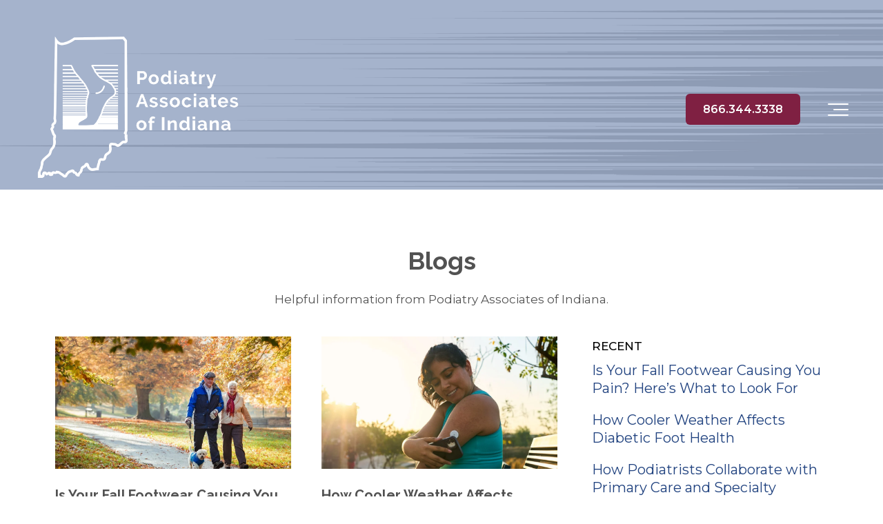

--- FILE ---
content_type: text/html; charset=UTF-8
request_url: https://infootandankle.com/blog/page/1
body_size: 8950
content:
<!doctype html><html lang="en-us"><head>
    <meta charset="utf-8">
    <title>blog</title>
    <link rel="shortcut icon" href="https://infootandankle.com/hubfs/Favicon-1.png">
    <meta name="description" content="">
    
    <meta name="viewport" content="width=device-width, initial-scale=1">

    
    <meta property="og:description" content="">
    <meta property="og:title" content="blog">
    <meta name="twitter:description" content="">
    <meta name="twitter:title" content="blog">

    

    
    <style>
a.cta_button{-moz-box-sizing:content-box !important;-webkit-box-sizing:content-box !important;box-sizing:content-box !important;vertical-align:middle}.hs-breadcrumb-menu{list-style-type:none;margin:0px 0px 0px 0px;padding:0px 0px 0px 0px}.hs-breadcrumb-menu-item{float:left;padding:10px 0px 10px 10px}.hs-breadcrumb-menu-divider:before{content:'›';padding-left:10px}.hs-featured-image-link{border:0}.hs-featured-image{float:right;margin:0 0 20px 20px;max-width:50%}@media (max-width: 568px){.hs-featured-image{float:none;margin:0;width:100%;max-width:100%}}.hs-screen-reader-text{clip:rect(1px, 1px, 1px, 1px);height:1px;overflow:hidden;position:absolute !important;width:1px}
</style>

<link rel="stylesheet" href="https://infootandankle.com/hubfs/hub_generated/template_assets/1/165189645336/1743565572925/template_freeflex-styles.css">
<link rel="stylesheet" href="https://use.fontawesome.com/releases/v5.8.1/css/all.css">

<style>  
  
  .header-utility {
    
      background-color: rgba(235, 235, 235, .0);
    
  }
  
  .utility-nav a,
  .utility-nav a:visited {
    color: rgba(127, 32, 66, 1);
  }
  
  .utility-nav a:hover,
  .utility-nav a:focus {
    color: rgba(32, 66, 127, 1);
    
      text-decoration: underline;
    
  }
  
  
  .utility-nav.off-canvas ul {
    border-top: 1px solid rgba(255, 255, 255, .55);
  }

  .utility-nav.off-canvas a,
  .utility-nav.off-canvas a:visited {
    color: rgba(255, 255, 255, 1);
  }
  
  
  
  .header {
    position: fixed;
  }
  
  
    .header.sticky-header {
      background: rgba(255, 255, 255, .85);
      box-shadow: 0 4px 4px -2px rgba(0, 0, 0, 0.1);
      height: auto;
    }
  
    .header.sticky-header .header-flex {
      padding: 10px 0;
    }
  
  
  @media(min-width: 992px) {
    .header {
      position: absolute;
    }
    
    
    .header {
      position: fixed;
    }
    
  }
  
  
  
  .header-logo {
    max-width: 125px;
  }
  
  .header.sticky-header .header-logo.switch {
    max-width: 100px;
  }

  @media(min-width: 768px) {
    .header-logo {
      max-width: 300px;
    }
    
    .header.sticky-header .header-logo.switch {
      max-width: 200px;
    }
  }
  
    
  
  .navbar-collapse {
    background: rgba(255, 255, 255, 0.95);
  }
  
  .navbar-toggle .icon-bar {
    background: rgba(255, 255, 255, 1);
  }
  
  .header.sticky-header .navbar-toggle .icon-bar {
    background: rgba(32, 66, 127, 1);
  }
  
  .navbar-toggle:hover .icon-bar {
    background: rgba(127, 32, 66, 1);
    width: 100%;
  }

  .navbar-close:hover .icon-bar {
    background: rgba(127, 32, 66, 1);
  }
    
  .nav ul li a,
  .nav ul li a:visited,
  .nav ul li a:focus,
  .nav .hs-menu-wrapper.hs-menu-flow-horizontal > ul li a {
    color: rgba(32, 66, 127, 1);
    font-weight: 500;
  }

  .nav ul li a:hover,
  .nav .hs-menu-wrapper.hs-menu-flow-horizontal > ul li a:hover {
    color: rgba(127, 32, 66, 1);
  }
  
  
  .nav li.arrow ul li a,
  .nav li.arrow ul li a:visited,
  .nav .hs-menu-wrapper.hs-menu-flow-horizontal > ul li.hs-item-has-children ul.hs-menu-children-wrapper > li > a,
  .nav .hs-menu-wrapper.hs-menu-flow-horizontal > ul li.hs-item-has-children ul.hs-menu-children-wrapper > li > a:visited {
    color: rgba(32, 66, 127, 1);
    font-weight: 500;
  }

  .nav li.arrow ul li a:hover,
  .nav .hs-menu-wrapper.hs-menu-flow-horizontal > ul li.hs-item-has-children ul.hs-menu-children-wrapper > li > a:hover {
    color: rgba(127, 32, 66, 1);
    text-decoration: underline;
  }
  
  .nav li.arrow ul ul li a,
  .nav li.arrow ul ul li a:visited,
  .nav .hs-menu-wrapper.hs-menu-flow-horizontal > ul ul li.hs-item-has-children ul.hs-menu-children-wrapper > li > a,
  .nav .hs-menu-wrapper.hs-menu-flow-horizontal > ul ul li.hs-item-has-children ul.hs-menu-children-wrapper > li > a:visited {
    font-weight: 500;
  }
  
  
  
  
  
  
  
  .social.header-soc a,
  .social.header-soc a:visited {
    color: rgba(255, 255, 255, 1);
  }
  
  .social.header-soc a:hover,
  .social.header-soc a:focus {
    color: rgba(255, 255, 255, 1);
  }
  
</style>


<style>
  .int-banner.dnd_area-module-1 {
    min-height: 130px;
    padding: 50px 0 0 0;
  }
  
  @media(min-width: 992px) {
    .int-banner.dnd_area-module-1 {
      min-height: 275px;
      padding: 50px 0 0 0;
    }
  }
</style>


<style>
  .std-padding.dnd_area-module-2 {
     
    
      background-color: rgba(255, 255, 255, 1);
    
    
      padding: 80px 0 20px;
    
  }
  
  .page-content.dnd_area-module-2 {
    text-align: center;
  }
  
  
    @media(min-width: 992px) {
      .std-padding.dnd_area-module-2 {
        padding: 80px 0 20px;
      }
    }
  
  
  @media(min-width: 992px) {
    .page-content.dnd_area-module-2 {
      text-align: center;
    }
  }
</style>

<link rel="preload" as="style" href="https://48752163.fs1.hubspotusercontent-na1.net/hubfs/48752163/raw_assets/web-default-modules/master/1212/js_client_assets/assets/PostListingIsland-Bzt8walZ.css">

<style data-styled="" data-styled-version="6.1.19">.kZKvEx{color:#000000;font-size:17px;font-family:Montserrat,sans-serif;font-weight:500;}/*!sc*/
data-styled.g1[id="PostListing-V1__HeadingWrapper-sc-jbppe8-0"]{content:"kZKvEx,"}/*!sc*/
</style>
<style>
  @font-face {
    font-family: "Raleway";
    font-weight: 700;
    font-style: normal;
    font-display: swap;
    src: url("/_hcms/googlefonts/Raleway/700.woff2") format("woff2"), url("/_hcms/googlefonts/Raleway/700.woff") format("woff");
  }
  @font-face {
    font-family: "Raleway";
    font-weight: 300;
    font-style: normal;
    font-display: swap;
    src: url("/_hcms/googlefonts/Raleway/300.woff2") format("woff2"), url("/_hcms/googlefonts/Raleway/300.woff") format("woff");
  }
  @font-face {
    font-family: "Raleway";
    font-weight: 600;
    font-style: normal;
    font-display: swap;
    src: url("/_hcms/googlefonts/Raleway/600.woff2") format("woff2"), url("/_hcms/googlefonts/Raleway/600.woff") format("woff");
  }
  @font-face {
    font-family: "Raleway";
    font-weight: 400;
    font-style: normal;
    font-display: swap;
    src: url("/_hcms/googlefonts/Raleway/regular.woff2") format("woff2"), url("/_hcms/googlefonts/Raleway/regular.woff") format("woff");
  }
  @font-face {
    font-family: "Raleway";
    font-weight: 700;
    font-style: normal;
    font-display: swap;
    src: url("/_hcms/googlefonts/Raleway/700.woff2") format("woff2"), url("/_hcms/googlefonts/Raleway/700.woff") format("woff");
  }
  @font-face {
    font-family: "Montserrat";
    font-weight: 700;
    font-style: normal;
    font-display: swap;
    src: url("/_hcms/googlefonts/Montserrat/700.woff2") format("woff2"), url("/_hcms/googlefonts/Montserrat/700.woff") format("woff");
  }
  @font-face {
    font-family: "Montserrat";
    font-weight: 500;
    font-style: normal;
    font-display: swap;
    src: url("/_hcms/googlefonts/Montserrat/500.woff2") format("woff2"), url("/_hcms/googlefonts/Montserrat/500.woff") format("woff");
  }
  @font-face {
    font-family: "Montserrat";
    font-weight: 600;
    font-style: normal;
    font-display: swap;
    src: url("/_hcms/googlefonts/Montserrat/600.woff2") format("woff2"), url("/_hcms/googlefonts/Montserrat/600.woff") format("woff");
  }
  @font-face {
    font-family: "Montserrat";
    font-weight: 400;
    font-style: normal;
    font-display: swap;
    src: url("/_hcms/googlefonts/Montserrat/regular.woff2") format("woff2"), url("/_hcms/googlefonts/Montserrat/regular.woff") format("woff");
  }
</style>

    

    
<!--  Added by GoogleAnalytics4 integration -->
<script>
var _hsp = window._hsp = window._hsp || [];
window.dataLayer = window.dataLayer || [];
function gtag(){dataLayer.push(arguments);}

var useGoogleConsentModeV2 = true;
var waitForUpdateMillis = 1000;


if (!window._hsGoogleConsentRunOnce) {
  window._hsGoogleConsentRunOnce = true;

  gtag('consent', 'default', {
    'ad_storage': 'denied',
    'analytics_storage': 'denied',
    'ad_user_data': 'denied',
    'ad_personalization': 'denied',
    'wait_for_update': waitForUpdateMillis
  });

  if (useGoogleConsentModeV2) {
    _hsp.push(['useGoogleConsentModeV2'])
  } else {
    _hsp.push(['addPrivacyConsentListener', function(consent){
      var hasAnalyticsConsent = consent && (consent.allowed || (consent.categories && consent.categories.analytics));
      var hasAdsConsent = consent && (consent.allowed || (consent.categories && consent.categories.advertisement));

      gtag('consent', 'update', {
        'ad_storage': hasAdsConsent ? 'granted' : 'denied',
        'analytics_storage': hasAnalyticsConsent ? 'granted' : 'denied',
        'ad_user_data': hasAdsConsent ? 'granted' : 'denied',
        'ad_personalization': hasAdsConsent ? 'granted' : 'denied'
      });
    }]);
  }
}

gtag('js', new Date());
gtag('set', 'developer_id.dZTQ1Zm', true);
gtag('config', 'G-5ZX9EW1RDE');
</script>
<script async src="https://www.googletagmanager.com/gtag/js?id=G-5ZX9EW1RDE"></script>

<!-- /Added by GoogleAnalytics4 integration -->

<!--  Added by GoogleTagManager integration -->
<script>
var _hsp = window._hsp = window._hsp || [];
window.dataLayer = window.dataLayer || [];
function gtag(){dataLayer.push(arguments);}

var useGoogleConsentModeV2 = true;
var waitForUpdateMillis = 1000;



var hsLoadGtm = function loadGtm() {
    if(window._hsGtmLoadOnce) {
      return;
    }

    if (useGoogleConsentModeV2) {

      gtag('set','developer_id.dZTQ1Zm',true);

      gtag('consent', 'default', {
      'ad_storage': 'denied',
      'analytics_storage': 'denied',
      'ad_user_data': 'denied',
      'ad_personalization': 'denied',
      'wait_for_update': waitForUpdateMillis
      });

      _hsp.push(['useGoogleConsentModeV2'])
    }

    (function(w,d,s,l,i){w[l]=w[l]||[];w[l].push({'gtm.start':
    new Date().getTime(),event:'gtm.js'});var f=d.getElementsByTagName(s)[0],
    j=d.createElement(s),dl=l!='dataLayer'?'&l='+l:'';j.async=true;j.src=
    'https://www.googletagmanager.com/gtm.js?id='+i+dl;f.parentNode.insertBefore(j,f);
    })(window,document,'script','dataLayer','GTM-5VKD7ZDJ');

    window._hsGtmLoadOnce = true;
};

_hsp.push(['addPrivacyConsentListener', function(consent){
  if(consent.allowed || (consent.categories && consent.categories.analytics)){
    hsLoadGtm();
  }
}]);

</script>

<!-- /Added by GoogleTagManager integration -->


<script src="https://kit.fontawesome.com/156edf5bd4.js" crossorigin="anonymous"></script>

<link rel="next" href="https://infootandankle.com/blog/page/2">
<meta property="og:url" content="https://infootandankle.com/blog">
<meta property="og:type" content="blog">
<meta name="twitter:card" content="summary">
<link rel="alternate" type="application/rss+xml" href="https://infootandankle.com/blog/rss.xml">
<meta name="twitter:domain" content="infootandankle.com">
<script src="//platform.linkedin.com/in.js" type="text/javascript">
    lang: en_US
</script>

<meta http-equiv="content-language" content="en-us">






    
      <link rel="preconnect" href="https://googleapis.com">
      <!--<script rel="preload" src="https://ajax.googleapis.com/ajax/libs/jquery/3.5.1/jquery.min.js"></script>-->
      
    
  <meta name="generator" content="HubSpot"></head>
  <body>
<!--  Added by GoogleTagManager integration -->
<noscript><iframe src="https://www.googletagmanager.com/ns.html?id=GTM-5VKD7ZDJ" height="0" width="0" style="display:none;visibility:hidden"></iframe></noscript>

<!-- /Added by GoogleTagManager integration -->

    <div class="body-wrapper   hs-content-id-166057673818 hs-blog-listing hs-blog-id-166057673817">
      
        <div data-global-resource-path="@marketplace/Mojo_Media_Labs/FreeFlex/templates/partials/freeflex-header.html"><header class="header">
  
  <div class="container-fluid">
<div class="row-fluid-wrapper">
<div class="row-fluid">
<div class="span12 widget-span widget-type-cell " style="" data-widget-type="cell" data-x="0" data-w="12">

</div><!--end widget-span -->
</div>
</div>
</div>
  
  
  <div id="hs_cos_wrapper_freeflex-header" class="hs_cos_wrapper hs_cos_wrapper_widget hs_cos_wrapper_type_module" style="" data-hs-cos-general-type="widget" data-hs-cos-type="module"><a href="#mainContent" class="skip-nav" aria-label="This is here to skip the navigation and take you right to the beginning of the content area"></a>
<div class="header">
  
  <div class="page-content max">
    <div class="header-flex">
      <div class="header-logo switch">
        
        
        <a aria-label="Podiatry Associates of Indiana" class="logo" href="https://infootandankle.com">
          <img class="reg-logo" src="https://infootandankle.com/hubfs/Podiatry-Associates-of-Indiana-Logo-White-Vertical.png" alt="Podiatry Associates of Indiana">
          
            <img class="scrolled-logo" src="https://infootandankle.com/hubfs/Podiatry-Associates-of-Indiana-Logo-Color-Vertical.png" alt="Podiatry Associates of Indiana">
          
        </a>
      </div>
      <div class="header-nav">
        
        
          <div class="mobile-hide header-cta">
            
            
            
            
            
            <a class="btn-primary" href="tel:8663443338">
              866.344.3338
            </a>
          </div>
        
        <div class="lang-switch-wrapper">
          
        </div>
        <nav role="navigation" itemscope itemtype="http://schema.org/SiteNavigationElement">
          <button aria-label="Toggle the off canvas Navigation" type="button" class="navbar-toggle">
            <span class="sr-only">Toggle navigation</span>
            <span class="icon-bar first"></span>
            <span class="icon-bar middle"></span>
            <span class="icon-bar last"></span>
          </button>
        </nav>
      </div>
    </div>
  </div>
  <section aria-label="Off Canvas Navigation" class="navbar-collapse dark">
    <button type="button" class="navbar-close" aria-label="Close Menu Button">
      <span class="sr-only">Toggle navigation</span>
      <span class="icon-bar first"></span>
      <span class="icon-bar last"></span>
    </button>
    <div class="off-canvas-inner">
      
      <div class="nav">
        <span id="hs_cos_wrapper_freeflex-header_" class="hs_cos_wrapper hs_cos_wrapper_widget hs_cos_wrapper_type_menu" style="" data-hs-cos-general-type="widget" data-hs-cos-type="menu"><div id="hs_menu_wrapper_freeflex-header_" class="hs-menu-wrapper active-branch flyouts hs-menu-flow-horizontal" role="navigation" data-sitemap-name="default" data-menu-id="165357081394" aria-label="Navigation Menu">
 <ul role="menu">
  <li class="hs-menu-item hs-menu-depth-1" role="none"><a href="https://infootandankle.com/request-an-appointment" role="menuitem">Request an Appointment</a></li>
  <li class="hs-menu-item hs-menu-depth-1" role="none"><a href="https://infootandankle.com/new-patients" role="menuitem">New Patients</a></li>
  <li class="hs-menu-item hs-menu-depth-1" role="none"><a href="https://infootandankle.com/services" role="menuitem">Services</a></li>
  <li class="hs-menu-item hs-menu-depth-1 hs-item-has-children" role="none"><a href="javascript:;" aria-haspopup="true" aria-expanded="false" role="menuitem">Locations</a>
   <ul role="menu" class="hs-menu-children-wrapper">
    <li class="hs-menu-item hs-menu-depth-2" role="none"><a href="https://infootandankle.com/avon" role="menuitem">Avon</a></li>
    <li class="hs-menu-item hs-menu-depth-2" role="none"><a href="https://infootandankle.com/carmel" role="menuitem">Carmel</a></li>
    <li class="hs-menu-item hs-menu-depth-2" role="none"><a href="https://infootandankle.com/fishers" role="menuitem">Fishers/Saxony</a></li>
    <li class="hs-menu-item hs-menu-depth-2" role="none"><a href="https://infootandankle.com/indianapolis-downtown" role="menuitem">Indianapolis Downtown</a></li>
    <li class="hs-menu-item hs-menu-depth-2" role="none"><a href="https://infootandankle.com/indianapolis-washington-park" role="menuitem">Indianapolis East - Washington Park</a></li>
    <li class="hs-menu-item hs-menu-depth-2" role="none"><a href="https://infootandankle.com/indianapolis-castleton" role="menuitem">Indianapolis Northeast- Castleton</a></li>
    <li class="hs-menu-item hs-menu-depth-2" role="none"><a href="https://infootandankle.com/indianapolis-eagle-creek" role="menuitem">Indianapolis Northwest - Eagle Creek</a></li>
    <li class="hs-menu-item hs-menu-depth-2" role="none"><a href="https://infootandankle.com/indianapolis-greenwood" role="menuitem">Indianapolis South - Greenwood</a></li>
    <li class="hs-menu-item hs-menu-depth-2" role="none"><a href="https://infootandankle.com/plainfield" role="menuitem">Plainfield</a></li>
   </ul></li>
  <li class="hs-menu-item hs-menu-depth-1" role="none"><a href="https://infootandankle.com/about-us" role="menuitem">About Us</a></li>
  <li class="hs-menu-item hs-menu-depth-1" role="none"><a href="/about-us#providers" role="menuitem">Providers</a></li>
  <li class="hs-menu-item hs-menu-depth-1" role="none"><a href="https://infootandankle.com/surgery" role="menuitem">Surgery</a></li>
  <li class="hs-menu-item hs-menu-depth-1" role="none"><a href="https://infootandankle.com/resources" role="menuitem">Resources</a></li>
  <li class="hs-menu-item hs-menu-depth-1" role="none"><a href="https://infootandankle.com/request-an-appointment" role="menuitem">Contact Us</a></li>
  <li class="hs-menu-item hs-menu-depth-1" role="none"><a href="https://infootandankle.com/careers" role="menuitem">Careers</a></li>
  <li class="hs-menu-item hs-menu-depth-1" role="none"><a href="https://www.mymedicallocker.com/mml/login.html" role="menuitem" target="_blank" rel="noopener">Patient Portal</a></li>
  <li class="hs-menu-item hs-menu-depth-1" role="none"><a href="https://quickclick.com/r/rnyah8jj1h1ukvp0huqv2hwzdzbh8j" role="menuitem" target="_blank" rel="noopener">Payment</a></li>
  <li class="hs-menu-item hs-menu-depth-1" role="none"><a href="https://infootandankle.com/search" role="menuitem">Search Our Site</a></li>
 </ul>
</div></span>
      </div>
      
      
    </div>
  </section>
  
</div>

</div>
  
  
  
  <div class="container-fluid">
<div class="row-fluid-wrapper">
<div class="row-fluid">
<div class="span12 widget-span widget-type-cell " style="" data-widget-type="cell" data-x="0" data-w="12">

</div><!--end widget-span -->
</div>
</div>
</div>
  
</header></div>
      

      
<main id="mainContent" class="body-container-wrapper ha-waypoint">
  <div class="container-fluid">
<div class="row-fluid-wrapper">
<div class="row-fluid">
<div class="span12 widget-span widget-type-cell " style="" data-widget-type="cell" data-x="0" data-w="12">

<div class="row-fluid-wrapper row-depth-1 row-number-1 dnd-section">
<div class="row-fluid ">
<div class="span12 widget-span widget-type-custom_widget dnd-module" style="" data-widget-type="custom_widget" data-x="0" data-w="12">
<div id="hs_cos_wrapper_dnd_area-module-1" class="hs_cos_wrapper hs_cos_wrapper_widget hs_cos_wrapper_type_module" style="" data-hs-cos-general-type="widget" data-hs-cos-type="module"><div class="int-banner dnd_area-module-1  white  " style="background-image: url(https://infootandankle.com/hubfs/Ribbon.png); background-color: rgba(255, 255, 255, 1);">
  <div class="content-shader" style="background-color: rgba(32, 66, 127, .40);"></div>
  
  <div class="page-content medium flexed left-side">
    <div class="column-content page-title ">
      <div class="animation-only">
        <div id="hs_cos_wrapper_dnd_area-module-1_" class="hs_cos_wrapper hs_cos_wrapper_widget hs_cos_wrapper_type_inline_rich_text" style="" data-hs-cos-general-type="widget" data-hs-cos-type="inline_rich_text" data-hs-cos-field="column_1"></div>
      </div>
    </div>
  </div>
</div>

</div>

</div><!--end widget-span -->
</div><!--end row-->
</div><!--end row-wrapper -->

<div class="row-fluid-wrapper row-depth-1 row-number-2 dnd-section">
<div class="row-fluid ">
<div class="span12 widget-span widget-type-custom_widget dnd-module" style="" data-widget-type="custom_widget" data-x="0" data-w="12">
<div id="hs_cos_wrapper_dnd_area-module-2" class="hs_cos_wrapper hs_cos_wrapper_widget hs_cos_wrapper_type_module" style="" data-hs-cos-general-type="widget" data-hs-cos-type="module"><div class="std-padding dnd_area-module-2   ">
  
  
  <div class="page-content dnd_area-module-2 medium flexed left-side">
    <div class="column-content ">
      <div class="animation-only">
        <div id="hs_cos_wrapper_dnd_area-module-2_" class="hs_cos_wrapper hs_cos_wrapper_widget hs_cos_wrapper_type_inline_rich_text" style="" data-hs-cos-general-type="widget" data-hs-cos-type="inline_rich_text" data-hs-cos-field="column_1"><h1>Blogs</h1>
<p>Helpful information from Podiatry Associates of Indiana.</p></div>
      </div>
    </div>
  </div>
</div>

</div>

</div><!--end widget-span -->
</div><!--end row-->
</div><!--end row-wrapper -->

</div><!--end widget-span -->
</div>
</div>
</div>
  <div class="std-padding bottom-padding">
    <div class="page-content max">
      <div class="blog-grid-flex-wrapper">
        <div class="main-blog-area">
          <div class="blog-section">
            <div class="blog-listing-wrapper cell-wrapper">
              
              <div class="post-listing">
                
                
                
                <div class="blog-flex">
                  
                  <div class="blog-item">
                    
                    <div class="blog-image">
                      
                      <a href="https://infootandankle.com/blog/is-your-fall-footwear-causing-you-pain-heres-what-to-look-for" aria-label="Blog Detail for Is Your Fall Footwear Causing You Pain? Here’s What to Look For">
                        <img src="https://infootandankle.com/hs-fs/hubfs/Is%20Your%20Fall%20Footwear%20Causing%20You%20Pain_%20Here%E2%80%99s%20What%20to%20Look%20For.jpg?height=630&amp;name=Is%20Your%20Fall%20Footwear%20Causing%20You%20Pain_%20Here%E2%80%99s%20What%20to%20Look%20For.jpg" alt="elderly couple walking their dog with fall landscape">
                      </a>
                      
                    </div>
                    <div class="blog-list-content">
                      <h2><a class="dark-link" href="https://infootandankle.com/blog/is-your-fall-footwear-causing-you-pain-heres-what-to-look-for">Is Your Fall Footwear Causing You Pain? Here’s What to Look For</a></h2>
                      <p>
                        October 22, 2025
                        
                        <span class="blog-bullet">•</span><a class="author-link" href="https://infootandankle.com/blog/author/podiatry-associates-of-indiana">Podiatry Associates of Indiana</a>
                        
                      </p>
                    </div>
                    
                    

                    
                  </div>
                  
                  <div class="blog-item">
                    
                    <div class="blog-image">
                      
                      <a href="https://infootandankle.com/blog/how-cooler-weather-affects-diabetic-foot-health" aria-label="Blog Detail for How Cooler Weather Affects Diabetic Foot Health">
                        <img src="https://infootandankle.com/hs-fs/hubfs/How%20Cooler%20Weather%20Affects%20Diabetic%20Foot%20Health.jpg?height=630&amp;name=How%20Cooler%20Weather%20Affects%20Diabetic%20Foot%20Health.jpg" alt="Cooler Weather And Diabetic Foot Health">
                      </a>
                      
                    </div>
                    <div class="blog-list-content">
                      <h2><a class="dark-link" href="https://infootandankle.com/blog/how-cooler-weather-affects-diabetic-foot-health">How Cooler Weather Affects Diabetic Foot Health</a></h2>
                      <p>
                        October 22, 2025
                        
                        <span class="blog-bullet">•</span><a class="author-link" href="https://infootandankle.com/blog/author/podiatry-associates-of-indiana">Podiatry Associates of Indiana</a>
                        
                      </p>
                    </div>
                    
                    

                    
                  </div>
                  
                  <div class="blog-item">
                    
                    <div class="blog-image">
                      
                      <a href="https://infootandankle.com/blog/how-podiatrists-collaborate-with-primary-care-and-specialty-providers" aria-label="Blog Detail for How Podiatrists Collaborate with Primary Care and Specialty Providers">
                        <img src="https://infootandankle.com/hs-fs/hubfs/How%20Podiatrists%20Collaborate%20with%20Primary%20Care%20and%20Specialty%20Providers.jpg?height=630&amp;name=How%20Podiatrists%20Collaborate%20with%20Primary%20Care%20and%20Specialty%20Providers.jpg" alt="">
                      </a>
                      
                    </div>
                    <div class="blog-list-content">
                      <h2><a class="dark-link" href="https://infootandankle.com/blog/how-podiatrists-collaborate-with-primary-care-and-specialty-providers">How Podiatrists Collaborate with Primary Care and Specialty Providers</a></h2>
                      <p>
                        August 28, 2025
                        
                        <span class="blog-bullet">•</span><a class="author-link" href="https://infootandankle.com/blog/author/podiatry-associates-of-indiana">Podiatry Associates of Indiana</a>
                        
                      </p>
                    </div>
                    
                    

                    
                  </div>
                  
                  <div class="blog-item">
                    
                    <div class="blog-image">
                      
                      <a href="https://infootandankle.com/blog/fall-travel-plans-dont-let-foot-pain-ruin-your-trip" aria-label="Blog Detail for Fall Travel Plans? Don’t Let Foot Pain Ruin Your Trip">
                        <img src="https://infootandankle.com/hs-fs/hubfs/Fall%20Travel%20Plans%20Don%E2%80%99t%20Let%20Foot%20Pain%20Ruin%20Your%20Trip.jpg?height=630&amp;name=Fall%20Travel%20Plans%20Don%E2%80%99t%20Let%20Foot%20Pain%20Ruin%20Your%20Trip.jpg" alt="foot walking with a boot on">
                      </a>
                      
                    </div>
                    <div class="blog-list-content">
                      <h2><a class="dark-link" href="https://infootandankle.com/blog/fall-travel-plans-dont-let-foot-pain-ruin-your-trip">Fall Travel Plans? Don’t Let Foot Pain Ruin Your Trip</a></h2>
                      <p>
                        August 28, 2025
                        
                        <span class="blog-bullet">•</span><a class="author-link" href="https://infootandankle.com/blog/author/podiatry-associates-of-indiana">Podiatry Associates of Indiana</a>
                        
                      </p>
                    </div>
                    
                    

                    
                  </div>
                  
                  <div class="blog-item">
                    
                    <div class="blog-image">
                      
                      <a href="https://infootandankle.com/blog/heel-pain-wont-take-a-vacation-addressing-plantar-fasciitis" aria-label="Blog Detail for Heel Pain Won’t Take a Vacation: Addressing Plantar Fasciitis">
                        <img src="https://infootandankle.com/hs-fs/hubfs/Heel%20Pain%20Won%E2%80%99t%20Take%20a%20Vacation%20Addressing%20Plantar%20Fasciitis%20(1).jpg?height=630&amp;name=Heel%20Pain%20Won%E2%80%99t%20Take%20a%20Vacation%20Addressing%20Plantar%20Fasciitis%20(1).jpg" alt="Heel Pain Won’t Take a Vacation: Addressing Plantar Fasciitis">
                      </a>
                      
                    </div>
                    <div class="blog-list-content">
                      <h2><a class="dark-link" href="https://infootandankle.com/blog/heel-pain-wont-take-a-vacation-addressing-plantar-fasciitis">Heel Pain Won’t Take a Vacation: Addressing Plantar Fasciitis</a></h2>
                      <p>
                        June 2, 2025
                        
                        <span class="blog-bullet">•</span><a class="author-link" href="https://infootandankle.com/blog/author/podiatry-associates-of-indiana">Podiatry Associates of Indiana</a>
                        
                      </p>
                    </div>
                    
                    

                    
                  </div>
                  
                  <div class="blog-item">
                    
                    <div class="blog-image">
                      
                      <a href="https://infootandankle.com/blog/red-flags-in-foot-and-ankle-complaints-knowing-when-specialist-care-is-essential" aria-label="Blog Detail for Red Flags in Foot and Ankle Complaints: Knowing When Specialist Care Is Essential">
                        <img src="https://infootandankle.com/hs-fs/hubfs/Red%20Flags%20in%20Foot%20and%20Ankle%20Complaints%20Knowing%20When%20Specialist%20Care%20Is%20Essential.jpg?height=630&amp;name=Red%20Flags%20in%20Foot%20and%20Ankle%20Complaints%20Knowing%20When%20Specialist%20Care%20Is%20Essential.jpg" alt="Red Flags in Foot and Ankle Complaints: Knowing When Specialist Care Is Essential">
                      </a>
                      
                    </div>
                    <div class="blog-list-content">
                      <h2><a class="dark-link" href="https://infootandankle.com/blog/red-flags-in-foot-and-ankle-complaints-knowing-when-specialist-care-is-essential">Red Flags in Foot and Ankle Complaints: Knowing When Specialist Care Is Essential</a></h2>
                      <p>
                        June 2, 2025
                        
                        <span class="blog-bullet">•</span><a class="author-link" href="https://infootandankle.com/blog/author/podiatry-associates-of-indiana">Podiatry Associates of Indiana</a>
                        
                      </p>
                    </div>
                    
                    

                    
                  </div>
                  
                  <div class="blog-item">
                    
                    <div class="blog-image">
                      
                      <a href="https://infootandankle.com/blog/when-heel-pain-wont-go-away-is-it-time-to-see-a-podiatrist" aria-label="Blog Detail for When Heel Pain Won’t Go Away: Is It Time to See a Podiatrist?">
                        <img src="https://infootandankle.com/hs-fs/hubfs/When%20Heel%20Pain%20Won%E2%80%99t%20Go%20Away%20Is%20It%20Time%20to%20See%20a%20Podiatrist.jpg?height=630&amp;name=When%20Heel%20Pain%20Won%E2%80%99t%20Go%20Away%20Is%20It%20Time%20to%20See%20a%20Podiatrist.jpg" alt="When Heel Pain Won’t Go Away: Is It Time to See a Podiatrist?">
                      </a>
                      
                    </div>
                    <div class="blog-list-content">
                      <h2><a class="dark-link" href="https://infootandankle.com/blog/when-heel-pain-wont-go-away-is-it-time-to-see-a-podiatrist">When Heel Pain Won’t Go Away: Is It Time to See a Podiatrist?</a></h2>
                      <p>
                        May 6, 2025
                        
                        <span class="blog-bullet">•</span><a class="author-link" href="https://infootandankle.com/blog/author/podiatry-associates-of-indiana">Podiatry Associates of Indiana</a>
                        
                      </p>
                    </div>
                    
                    

                    
                  </div>
                  
                  <div class="blog-item">
                    
                    <div class="blog-image">
                      
                      <a href="https://infootandankle.com/blog/chronic-heel-pain-in-older-adults-beyond-plantar-fasciitis" aria-label="Blog Detail for Chronic Heel Pain in Older Adults: Beyond Plantar Fasciitis">
                        <img src="https://infootandankle.com/hs-fs/hubfs/Chronic%20Heel%20Pain%20in%20Older%20Adults%20Beyond%20Plantar%20Fasciitis.jpg?height=630&amp;name=Chronic%20Heel%20Pain%20in%20Older%20Adults%20Beyond%20Plantar%20Fasciitis.jpg" alt="Chronic Heel Pain in Older Adults">
                      </a>
                      
                    </div>
                    <div class="blog-list-content">
                      <h2><a class="dark-link" href="https://infootandankle.com/blog/chronic-heel-pain-in-older-adults-beyond-plantar-fasciitis">Chronic Heel Pain in Older Adults: Beyond Plantar Fasciitis</a></h2>
                      <p>
                        May 2, 2025
                        
                        <span class="blog-bullet">•</span><a class="author-link" href="https://infootandankle.com/blog/author/podiatry-associates-of-indiana">Podiatry Associates of Indiana</a>
                        
                      </p>
                    </div>
                    
                    

                    
                  </div>
                  
                  <div class="blog-item">
                    
                    <div class="blog-image">
                      
                      <a href="https://infootandankle.com/blog/hammertoe-referral" aria-label="Blog Detail for When to Refer a Patient with Hammertoe to a Podiatrist">
                        <img src="https://infootandankle.com/hs-fs/hubfs/Blog-Hammertoe-Referral.png?height=630&amp;name=Blog-Hammertoe-Referral.png" alt="Hammertoe Referral l Podiatry Associates of Indiana">
                      </a>
                      
                    </div>
                    <div class="blog-list-content">
                      <h2><a class="dark-link" href="https://infootandankle.com/blog/hammertoe-referral">When to Refer a Patient with Hammertoe to a Podiatrist</a></h2>
                      <p>
                        April 23, 2025
                        
                        <span class="blog-bullet">•</span><a class="author-link" href="https://infootandankle.com/blog/author/podiatry-associates-of-indiana">Podiatry Associates of Indiana</a>
                        
                      </p>
                    </div>
                    
                    

                    
                  </div>
                  
                  <div class="blog-item">
                    
                    <div class="blog-image">
                      
                      <a href="https://infootandankle.com/blog/hammertoe-symptoms" aria-label="Blog Detail for Is That Toe Pain a Sign of Hammertoe? Common Symptoms Explained">
                        <img src="https://infootandankle.com/hs-fs/hubfs/Blog-Hammertoe.png?height=630&amp;name=Blog-Hammertoe.png" alt="Hammertoe Symptoms l Podiatry Associates of Indiana">
                      </a>
                      
                    </div>
                    <div class="blog-list-content">
                      <h2><a class="dark-link" href="https://infootandankle.com/blog/hammertoe-symptoms">Is That Toe Pain a Sign of Hammertoe? Common Symptoms Explained</a></h2>
                      <p>
                        April 23, 2025
                        
                        <span class="blog-bullet">•</span><a class="author-link" href="https://infootandankle.com/blog/author/podiatry-associates-of-indiana">Podiatry Associates of Indiana</a>
                        
                      </p>
                    </div>
                    
                    

                    
                  </div>
                  
                </div>
              </div>
              
              <div class="blog-pagination">
                
                
                

                <div class="blog-pagination-left">
                  
                  
                </div>
                <div class="blog-pagination-center">
                  
                  
                  
                  <a class="active" href="https://infootandankle.com/blog/page/1">1</a>
                  
                  
                  
                  
                  <a href="https://infootandankle.com/blog/page/2">2</a>
                  
                  
                  
                  
                  <a href="https://infootandankle.com/blog/page/3">3</a>
                  
                  
                  
                  
                  
                  
                  
                  
                </div>
                <div class="blog-pagination-right">
                  
                  <a class="next-link blog-arrows" href="https://infootandankle.com/blog/page/2"><i class="fas fa-chevron-right"></i></a>
                </div>
              </div>

              
              
              
            </div>
          </div>
        </div>
        <div class="blog-sidebar">
          <div id="hs_cos_wrapper_blog_subscribe_form" class="hs_cos_wrapper hs_cos_wrapper_widget hs_cos_wrapper_type_module widget-type-blog_subscribe" style="" data-hs-cos-general-type="widget" data-hs-cos-type="module">


<span id="hs_cos_wrapper_blog_subscribe_form_blog_subscribe" class="hs_cos_wrapper hs_cos_wrapper_widget hs_cos_wrapper_type_blog_subscribe" style="" data-hs-cos-general-type="widget" data-hs-cos-type="blog_subscribe"></span></div>
          <div id="hs_cos_wrapper_post_listing" class="hs_cos_wrapper hs_cos_wrapper_widget hs_cos_wrapper_type_module" style="" data-hs-cos-general-type="widget" data-hs-cos-type="module"><link rel="stylesheet" href="https://48752163.fs1.hubspotusercontent-na1.net/hubfs/48752163/raw_assets/web-default-modules/master/1212/js_client_assets/assets/PostListingIsland-Bzt8walZ.css">
<section><h6><span class="PostListing-V1__HeadingWrapper-sc-jbppe8-0 kZKvEx">RECENT</span></h6><!--$--><article data-hs-island="true" id="island-61ae21i1R2"><!--$--><div class="_hsPostListingWrapper--minimal_dsnwr_8"></div><!--/$--></article><!--/$--></section>
    <script type="text/javascript">
      window.__hsEnvConfig = {"hsDeployed":true,"hsEnv":"prod","hsJSRGates":["CMS:JSRenderer:SeparateIslandRenderOption","CMS:JSRenderer:CompressResponse","CMS:JSRenderer:MinifyCSS","CMS:JSRenderer:GetServerSideProps","CMS:JSRenderer:LocalProxySchemaVersion1","CMS:JSRenderer:SharedDeps"],"hublet":"na1","portalID":45945853};
      window.__hsServerPageUrl = "https:\u002F\u002Finfootandankle.com\u002Fblog\u002Fpage\u002F1";
      window.__hsBasePath = "\u002Fblog\u002Fpage\u002F1";
    </script>
      
  <script type="text/javascript">
    var newIslands = [{"clientOnly":false,"hydrateOn":"load","id":"island-61ae21i1R2","moduleId":"components\u002Fmodules\u002FPostListing-V1\u002Fislands\u002FPostListingIsland.tsx?client-entry","moduleName":"PostListingIsland","priority":0,"props":{"displayForEachListItem":["title"],"groupStyle":{"groupAuthor":{"font":{"color":null,"css":"","fallback":null,"font":null,"font_set":"DEFAULT","size":null,"size_unit":"px","style":null,"styles":null,"variant":null}},"groupHeading":{"font":{"color":"#000000","css":"color: #000000;font-size: 17px;font-family: Montserrat, sans-serif; font-weight: 500;","fallback":"sans-serif","font":"Montserrat","font_set":"GOOGLE","size":17,"size_unit":"px","style":"font-family: Montserrat, sans-serif; font-style: normal; font-weight: 500; text-decoration: none","styles":{"font-family":"Montserrat, sans-serif","font-style":"normal","font-weight":500,"text-decoration":"none"},"variant":"500"}},"groupLayout":{"style":"minimal"},"groupPublishDate":{"font":{"color":null,"css":"","fallback":null,"font":null,"font_set":"DEFAULT","size":null,"size_unit":"px","style":null,"styles":null,"variant":null}},"groupTitle":{"font":{"color":"#20427f","css":"color: #20427f;font-size: 20px;font-family: Montserrat, sans-serif;","fallback":"sans-serif","font":"Montserrat","font_set":"GOOGLE","size":20,"size_unit":"px","style":"font-family: Montserrat, sans-serif; font-style: normal; font-weight: normal; text-decoration: none","styles":{"font-family":"Montserrat, sans-serif","font-style":"normal","font-weight":"normal","text-decoration":"none"},"variant":"regular"},"hoverFont":{"color":"#7f2042","css":"color: #7f2042;font-family: Montserrat, sans-serif;","fallback":"sans-serif","font":"Montserrat","font_set":"GOOGLE","size":null,"size_unit":null,"style":"font-family: Montserrat, sans-serif; font-style: normal; font-weight: normal; text-decoration: none","styles":{"font-family":"Montserrat, sans-serif","font-style":"normal","font-weight":"normal","text-decoration":"none"},"variant":"regular"},"spacing":{"css":"margin-top: -10px;\nmargin-bottom: -10px;\n","margin":{"bottom":{"units":"px","value":-10},"top":{"units":"px","value":-10}}}}},"headingLevel":"h6","layout":"minimal","signedUrl":"\u002F_hcms\u002Fpostlisting?blogId=166057673817&maxLinks=5&listingType=recent&orderByViews=false&hs-expires=1796342400&hs-version=2&hs-signature=AJ2IBuELYxLOkFV4s2llWzwXpOfvZSOIcQ"},"supplementalFieldValues":{"displayForEachListItem":{},"groupStyle":{"groupAuthor":{"font":{}},"groupHeading":{"font":{}},"groupLayout":{"style":{}},"groupPublishDate":{"font":{}},"groupTitle":{"font":{},"hoverFont":{},"spacing":{}}},"headingLevel":{},"listingType":{},"maxLinks":{},"postsHeading":{}},"url":"https:\u002F\u002F48752163.fs1.hubspotusercontent-na1.net\u002Fhubfs\u002F48752163\u002Fraw_assets\u002Fweb-default-modules\u002Fmaster\u002F1212\u002Fjs_client_assets\u002Fassets\u002FPostListingIsland-BX6cxTqJ.js"}];
    if (Array.isArray(window.__islands)) {
      window.__islands.push(...newIslands);
    } else {
      window.__islands = newIslands;
    }
  </script>
  <link rel="modulepreload" crossorigin href="https://static.hsappstatic.net/cms-js-static/ex/js/react/v18/react-combined.mjs">
  <script type="module" crossorigin>
    import { initConfigSingletonFromJSON, setupIslandHydration } from "https://static.hsappstatic.net/cms-js-static/ex/js/island-runtime/v1/island-runtime.mjs"
    initConfigSingletonFromJSON(window.__hsEnvConfig)
    setupIslandHydration();
  </script>
      </div>
          <div id="hs_cos_wrapper_post_filter" class="hs_cos_wrapper hs_cos_wrapper_widget hs_cos_wrapper_type_module widget-type-post_filter" style="" data-hs-cos-general-type="widget" data-hs-cos-type="module">


  



  




<span id="hs_cos_wrapper_post_filter_" class="hs_cos_wrapper hs_cos_wrapper_widget hs_cos_wrapper_type_post_filter" style="" data-hs-cos-general-type="widget" data-hs-cos-type="post_filter"><div class="block">
  <h3>Categories</h3>
  <div class="widget-module">
    <ul>
      
        <li>
          <a href="https://infootandankle.com/blog/tag/diabetes">Diabetes <span class="filter-link-count" dir="ltr">(3)</span></a>
        </li>
      
        <li>
          <a href="https://infootandankle.com/blog/tag/foot-conditions">Foot Conditions <span class="filter-link-count" dir="ltr">(5)</span></a>
        </li>
      
        <li>
          <a href="https://infootandankle.com/blog/tag/hammertoes">Hammertoes <span class="filter-link-count" dir="ltr">(2)</span></a>
        </li>
      
        <li>
          <a href="https://infootandankle.com/blog/tag/heel-pain">Heel Pain <span class="filter-link-count" dir="ltr">(11)</span></a>
        </li>
      
        <li>
          <a href="https://infootandankle.com/blog/tag/senior-foot-care">Senior Foot Care <span class="filter-link-count" dir="ltr">(1)</span></a>
        </li>
      
        <li>
          <a href="https://infootandankle.com/blog/tag/sports-injuries">Sports Injuries <span class="filter-link-count" dir="ltr">(2)</span></a>
        </li>
      
    </ul>
    
  </div>
</div>
</span></div>
        </div>
      </div>
      <div class="clearfix"></div>
    </div>
  </div>
</main>


      
        <div data-global-resource-path="@marketplace/Mojo_Media_Labs/FreeFlex/templates/partials/freeflex-footer.html"><footer class="footer-wrap" role="contentinfo" itemscope itemtype="http://schema.org/WPFooter">
  
  <div class="container-fluid">
<div class="row-fluid-wrapper">
<div class="row-fluid">
<div class="span12 widget-span widget-type-cell " style="" data-widget-type="cell" data-x="0" data-w="12">

</div><!--end widget-span -->
</div>
</div>
</div>
  
  
  <div id="hs_cos_wrapper_freeflex-footer" class="hs_cos_wrapper hs_cos_wrapper_widget hs_cos_wrapper_type_module" style="" data-hs-cos-general-type="widget" data-hs-cos-type="module"><div class="footer">
  <div class="footer-top simple">
    <div class="page-content max">
      
      <div class="footer-soc social">
        <ul>
          
            <li><a class="reverse" href="https://www.facebook.com/INfootandankle" aria-label="Link to facebook" target="_blank"><i class="fab fa-facebook-f"></i></a></li>
          
          
          
          
            <li><a class="reverse" href="https://www.instagram.com/podiatryassocofindiana/" aria-label="Link to Instagram" target="_blank"><i class="fab fa-instagram" aria-hidden="true"></i></a></li>
          
          
            <li><a class="reverse" href="https://www.youtube.com/@PodiatryAssociatesofIndiana" aria-label="Link to Youtube" target="_blank"><i class="fab fa-youtube" aria-hidden="true"></i></a></li>
          
          
          
        </ul>
      </div>
      
      
      
      <div class="copyright">
        <p>© 2025 
          
          
          <a href="https://infootandankle.com" class="dark-link">Podiatry Associates of Indiana</a>
          All Rights Reserved
          
          <span class="copy-pipe">|</span>
          
          <a class="dark-link" href="tel:8663443338">866.344.3338</a>
          
          
        </p>
        <div class="simple-footer-nav">
          <span id="hs_cos_wrapper_freeflex-footer_" class="hs_cos_wrapper hs_cos_wrapper_widget hs_cos_wrapper_type_simple_menu" style="" data-hs-cos-general-type="widget" data-hs-cos-type="simple_menu"><ul></ul></span>
        </div>
      </div>
    </div>
  </div>
</div>

<style>
  .footer {
    background-color: rgba(235, 235, 235, 1.0);
  }
  
  .footer-soc.social-icons a span,
  .footer-soc.social-icons a:visited span {
    background: rgba(32, 66, 127, 1.0);
    fill: rgba(255, 255, 255, 1.0);
  }
  
  .footer-soc.social-icons a:hover span,
  .footer-soc.social-icons a:focus span {
    background: rgba(127, 32, 66, 1.0);
    fill: rgba(255, 255, 255, 1.0);
  }
  
  .footer-soc.social a,
  .footer-soc.social a:visited {
    background: rgba(32, 66, 127, 1.0);
    color: rgba(255, 255, 255, 1.0);
  }
  
  .footer-soc.social a:hover,
  .footer-soc.social a:focus {
    background: rgba(127, 32, 66, 1.0);
    color: rgba(255, 255, 255, 1.0);
  }
  
  .footer-nav li a,
  .footer-nav li a:visited {
    color: rgba(127, 32, 66, 1.0);
  }
  
  .footer-nav li li a,
  .footer-nav li li a:visited {
    color: rgba(82, 82, 82, 1.0);
  }
  
  .footer-nav li li a:hover,
  .footer-nav li li a:focus {
    color: rgba(66, 127, 32, 1.0);
  }
  
  .footer-content p, 
  .footer-content,
  address {
    color: rgba(82, 82, 82, 1.0);
  }
  
  .copyright {
    color: rgba(82, 82, 82, 1.0);
  }
  
  .copyright a,
  .copyright a:visited {
    color: rgba(127, 32, 66, 1.0);
  }

  .copyright a:hover,
  .copyright a:focus {
    color: rgba(82, 82, 82, 1.0);
  }
</style></div>
  
  
  <div class="container-fluid">
<div class="row-fluid-wrapper">
<div class="row-fluid">
<div class="span12 widget-span widget-type-cell " style="" data-widget-type="cell" data-x="0" data-w="12">

</div><!--end widget-span -->
</div>
</div>
</div>
  
</footer></div>
      
    </div>
    
      <!--<link rel="stylesheet" href="https://use.fontawesome.com/releases/v5.8.1/css/all.css">-->
      
    
    
    
    
    
<!-- HubSpot performance collection script -->
<script defer src="/hs/hsstatic/content-cwv-embed/static-1.1293/embed.js"></script>
<script src="https://ajax.googleapis.com/ajax/libs/jquery/3.5.1/jquery.min.js"></script>
<script src="https://infootandankle.com/hubfs/hub_generated/template_assets/1/165188321136/1743565546728/template_waypoints-jquery-min-mf.min.js"></script>
<script src="https://infootandankle.com/hubfs/hub_generated/template_assets/1/165189645241/1743565562226/template_aos-min-mf.min.js"></script>
<script src="https://infootandankle.com/hubfs/hub_generated/template_assets/1/165189645238/1743565558786/template_freeflex-scripts.min.js"></script>
<script>
var hsVars = hsVars || {}; hsVars['language'] = 'en-us';
</script>

<script src="/hs/hsstatic/cos-i18n/static-1.53/bundles/project.js"></script>
<script src="/hs/hsstatic/keyboard-accessible-menu-flyouts/static-1.17/bundles/project.js"></script>

<!-- Start of HubSpot Analytics Code -->
<script type="text/javascript">
var _hsq = _hsq || [];
_hsq.push(["setContentType", "listing-page"]);
_hsq.push(["setCanonicalUrl", "https:\/\/infootandankle.com\/blog"]);
_hsq.push(["setPageId", "166057673818"]);
_hsq.push(["setContentMetadata", {
    "contentPageId": 166057673818,
    "legacyPageId": "166057673818",
    "contentFolderId": null,
    "contentGroupId": 166057673817,
    "abTestId": null,
    "languageVariantId": 166057673818,
    "languageCode": "en-us",
    
    
}]);
</script>

<script type="text/javascript" id="hs-script-loader" async defer src="/hs/scriptloader/45945853.js"></script>
<!-- End of HubSpot Analytics Code -->


<script type="text/javascript">
var hsVars = {
    render_id: "5bfb051e-eae0-4e03-aeba-b986a981633a",
    ticks: 1764787196170,
    page_id: 166057673818,
    
    content_group_id: 166057673817,
    portal_id: 45945853,
    app_hs_base_url: "https://app.hubspot.com",
    cp_hs_base_url: "https://cp.hubspot.com",
    language: "en-us",
    analytics_page_type: "listing-page",
    scp_content_type: "",
    
    analytics_page_id: "166057673818",
    category_id: 7,
    folder_id: 0,
    is_hubspot_user: false
}
</script>


<script defer src="/hs/hsstatic/HubspotToolsMenu/static-1.432/js/index.js"></script>


<div id="fb-root"></div>
  <script>(function(d, s, id) {
  var js, fjs = d.getElementsByTagName(s)[0];
  if (d.getElementById(id)) return;
  js = d.createElement(s); js.id = id;
  js.src = "//connect.facebook.net/en_US/sdk.js#xfbml=1&version=v3.0";
  fjs.parentNode.insertBefore(js, fjs);
 }(document, 'script', 'facebook-jssdk'));</script> <script>!function(d,s,id){var js,fjs=d.getElementsByTagName(s)[0];if(!d.getElementById(id)){js=d.createElement(s);js.id=id;js.src="https://platform.twitter.com/widgets.js";fjs.parentNode.insertBefore(js,fjs);}}(document,"script","twitter-wjs");</script>
 


  
</body></html>

--- FILE ---
content_type: text/css
request_url: https://infootandankle.com/hubfs/hub_generated/template_assets/1/165189645336/1743565572925/template_freeflex-styles.css
body_size: 19056
content:

/* @import url('http://example.com/example_style.css'); */

[data-aos][data-aos][data-aos-duration="50"],body[data-aos-duration="50"] [data-aos]{transition-duration:50ms}[data-aos][data-aos][data-aos-delay="50"],body[data-aos-delay="50"] [data-aos]{transition-delay:0}[data-aos][data-aos][data-aos-delay="50"].aos-animate,body[data-aos-delay="50"] [data-aos].aos-animate{transition-delay:50ms}[data-aos][data-aos][data-aos-duration="100"],body[data-aos-duration="100"] [data-aos]{transition-duration:.1s}[data-aos][data-aos][data-aos-delay="100"],body[data-aos-delay="100"] [data-aos]{transition-delay:0}[data-aos][data-aos][data-aos-delay="100"].aos-animate,body[data-aos-delay="100"] [data-aos].aos-animate{transition-delay:.1s}[data-aos][data-aos][data-aos-duration="150"],body[data-aos-duration="150"] [data-aos]{transition-duration:.15s}[data-aos][data-aos][data-aos-delay="150"],body[data-aos-delay="150"] [data-aos]{transition-delay:0}[data-aos][data-aos][data-aos-delay="150"].aos-animate,body[data-aos-delay="150"] [data-aos].aos-animate{transition-delay:.15s}[data-aos][data-aos][data-aos-duration="200"],body[data-aos-duration="200"] [data-aos]{transition-duration:.2s}[data-aos][data-aos][data-aos-delay="200"],body[data-aos-delay="200"] [data-aos]{transition-delay:0}[data-aos][data-aos][data-aos-delay="200"].aos-animate,body[data-aos-delay="200"] [data-aos].aos-animate{transition-delay:.2s}[data-aos][data-aos][data-aos-duration="250"],body[data-aos-duration="250"] [data-aos]{transition-duration:.25s}[data-aos][data-aos][data-aos-delay="250"],body[data-aos-delay="250"] [data-aos]{transition-delay:0}[data-aos][data-aos][data-aos-delay="250"].aos-animate,body[data-aos-delay="250"] [data-aos].aos-animate{transition-delay:.25s}[data-aos][data-aos][data-aos-duration="300"],body[data-aos-duration="300"] [data-aos]{transition-duration:.3s}[data-aos][data-aos][data-aos-delay="300"],body[data-aos-delay="300"] [data-aos]{transition-delay:0}[data-aos][data-aos][data-aos-delay="300"].aos-animate,body[data-aos-delay="300"] [data-aos].aos-animate{transition-delay:.3s}[data-aos][data-aos][data-aos-duration="350"],body[data-aos-duration="350"] [data-aos]{transition-duration:.35s}[data-aos][data-aos][data-aos-delay="350"],body[data-aos-delay="350"] [data-aos]{transition-delay:0}[data-aos][data-aos][data-aos-delay="350"].aos-animate,body[data-aos-delay="350"] [data-aos].aos-animate{transition-delay:.35s}[data-aos][data-aos][data-aos-duration="400"],body[data-aos-duration="400"] [data-aos]{transition-duration:.4s}[data-aos][data-aos][data-aos-delay="400"],body[data-aos-delay="400"] [data-aos]{transition-delay:0}[data-aos][data-aos][data-aos-delay="400"].aos-animate,body[data-aos-delay="400"] [data-aos].aos-animate{transition-delay:.4s}[data-aos][data-aos][data-aos-duration="450"],body[data-aos-duration="450"] [data-aos]{transition-duration:.45s}[data-aos][data-aos][data-aos-delay="450"],body[data-aos-delay="450"] [data-aos]{transition-delay:0}[data-aos][data-aos][data-aos-delay="450"].aos-animate,body[data-aos-delay="450"] [data-aos].aos-animate{transition-delay:.45s}[data-aos][data-aos][data-aos-duration="500"],body[data-aos-duration="500"] [data-aos]{transition-duration:.5s}[data-aos][data-aos][data-aos-delay="500"],body[data-aos-delay="500"] [data-aos]{transition-delay:0}[data-aos][data-aos][data-aos-delay="500"].aos-animate,body[data-aos-delay="500"] [data-aos].aos-animate{transition-delay:.5s}[data-aos][data-aos][data-aos-duration="550"],body[data-aos-duration="550"] [data-aos]{transition-duration:.55s}[data-aos][data-aos][data-aos-delay="550"],body[data-aos-delay="550"] [data-aos]{transition-delay:0}[data-aos][data-aos][data-aos-delay="550"].aos-animate,body[data-aos-delay="550"] [data-aos].aos-animate{transition-delay:.55s}[data-aos][data-aos][data-aos-duration="600"],body[data-aos-duration="600"] [data-aos]{transition-duration:.6s}[data-aos][data-aos][data-aos-delay="600"],body[data-aos-delay="600"] [data-aos]{transition-delay:0}[data-aos][data-aos][data-aos-delay="600"].aos-animate,body[data-aos-delay="600"] [data-aos].aos-animate{transition-delay:.6s}[data-aos][data-aos][data-aos-duration="650"],body[data-aos-duration="650"] [data-aos]{transition-duration:.65s}[data-aos][data-aos][data-aos-delay="650"],body[data-aos-delay="650"] [data-aos]{transition-delay:0}[data-aos][data-aos][data-aos-delay="650"].aos-animate,body[data-aos-delay="650"] [data-aos].aos-animate{transition-delay:.65s}[data-aos][data-aos][data-aos-duration="700"],body[data-aos-duration="700"] [data-aos]{transition-duration:.7s}[data-aos][data-aos][data-aos-delay="700"],body[data-aos-delay="700"] [data-aos]{transition-delay:0}[data-aos][data-aos][data-aos-delay="700"].aos-animate,body[data-aos-delay="700"] [data-aos].aos-animate{transition-delay:.7s}[data-aos][data-aos][data-aos-duration="750"],body[data-aos-duration="750"] [data-aos]{transition-duration:.75s}[data-aos][data-aos][data-aos-delay="750"],body[data-aos-delay="750"] [data-aos]{transition-delay:0}[data-aos][data-aos][data-aos-delay="750"].aos-animate,body[data-aos-delay="750"] [data-aos].aos-animate{transition-delay:.75s}[data-aos][data-aos][data-aos-duration="800"],body[data-aos-duration="800"] [data-aos]{transition-duration:.8s}[data-aos][data-aos][data-aos-delay="800"],body[data-aos-delay="800"] [data-aos]{transition-delay:0}[data-aos][data-aos][data-aos-delay="800"].aos-animate,body[data-aos-delay="800"] [data-aos].aos-animate{transition-delay:.8s}[data-aos][data-aos][data-aos-duration="850"],body[data-aos-duration="850"] [data-aos]{transition-duration:.85s}[data-aos][data-aos][data-aos-delay="850"],body[data-aos-delay="850"] [data-aos]{transition-delay:0}[data-aos][data-aos][data-aos-delay="850"].aos-animate,body[data-aos-delay="850"] [data-aos].aos-animate{transition-delay:.85s}[data-aos][data-aos][data-aos-duration="900"],body[data-aos-duration="900"] [data-aos]{transition-duration:.9s}[data-aos][data-aos][data-aos-delay="900"],body[data-aos-delay="900"] [data-aos]{transition-delay:0}[data-aos][data-aos][data-aos-delay="900"].aos-animate,body[data-aos-delay="900"] [data-aos].aos-animate{transition-delay:.9s}[data-aos][data-aos][data-aos-duration="950"],body[data-aos-duration="950"] [data-aos]{transition-duration:.95s}[data-aos][data-aos][data-aos-delay="950"],body[data-aos-delay="950"] [data-aos]{transition-delay:0}[data-aos][data-aos][data-aos-delay="950"].aos-animate,body[data-aos-delay="950"] [data-aos].aos-animate{transition-delay:.95s}[data-aos][data-aos][data-aos-duration="1000"],body[data-aos-duration="1000"] [data-aos]{transition-duration:1s}[data-aos][data-aos][data-aos-delay="1000"],body[data-aos-delay="1000"] [data-aos]{transition-delay:0}[data-aos][data-aos][data-aos-delay="1000"].aos-animate,body[data-aos-delay="1000"] [data-aos].aos-animate{transition-delay:1s}[data-aos][data-aos][data-aos-duration="1050"],body[data-aos-duration="1050"] [data-aos]{transition-duration:1.05s}[data-aos][data-aos][data-aos-delay="1050"],body[data-aos-delay="1050"] [data-aos]{transition-delay:0}[data-aos][data-aos][data-aos-delay="1050"].aos-animate,body[data-aos-delay="1050"] [data-aos].aos-animate{transition-delay:1.05s}[data-aos][data-aos][data-aos-duration="1100"],body[data-aos-duration="1100"] [data-aos]{transition-duration:1.1s}[data-aos][data-aos][data-aos-delay="1100"],body[data-aos-delay="1100"] [data-aos]{transition-delay:0}[data-aos][data-aos][data-aos-delay="1100"].aos-animate,body[data-aos-delay="1100"] [data-aos].aos-animate{transition-delay:1.1s}[data-aos][data-aos][data-aos-duration="1150"],body[data-aos-duration="1150"] [data-aos]{transition-duration:1.15s}[data-aos][data-aos][data-aos-delay="1150"],body[data-aos-delay="1150"] [data-aos]{transition-delay:0}[data-aos][data-aos][data-aos-delay="1150"].aos-animate,body[data-aos-delay="1150"] [data-aos].aos-animate{transition-delay:1.15s}[data-aos][data-aos][data-aos-duration="1200"],body[data-aos-duration="1200"] [data-aos]{transition-duration:1.2s}[data-aos][data-aos][data-aos-delay="1200"],body[data-aos-delay="1200"] [data-aos]{transition-delay:0}[data-aos][data-aos][data-aos-delay="1200"].aos-animate,body[data-aos-delay="1200"] [data-aos].aos-animate{transition-delay:1.2s}[data-aos][data-aos][data-aos-duration="1250"],body[data-aos-duration="1250"] [data-aos]{transition-duration:1.25s}[data-aos][data-aos][data-aos-delay="1250"],body[data-aos-delay="1250"] [data-aos]{transition-delay:0}[data-aos][data-aos][data-aos-delay="1250"].aos-animate,body[data-aos-delay="1250"] [data-aos].aos-animate{transition-delay:1.25s}[data-aos][data-aos][data-aos-duration="1300"],body[data-aos-duration="1300"] [data-aos]{transition-duration:1.3s}[data-aos][data-aos][data-aos-delay="1300"],body[data-aos-delay="1300"] [data-aos]{transition-delay:0}[data-aos][data-aos][data-aos-delay="1300"].aos-animate,body[data-aos-delay="1300"] [data-aos].aos-animate{transition-delay:1.3s}[data-aos][data-aos][data-aos-duration="1350"],body[data-aos-duration="1350"] [data-aos]{transition-duration:1.35s}[data-aos][data-aos][data-aos-delay="1350"],body[data-aos-delay="1350"] [data-aos]{transition-delay:0}[data-aos][data-aos][data-aos-delay="1350"].aos-animate,body[data-aos-delay="1350"] [data-aos].aos-animate{transition-delay:1.35s}[data-aos][data-aos][data-aos-duration="1400"],body[data-aos-duration="1400"] [data-aos]{transition-duration:1.4s}[data-aos][data-aos][data-aos-delay="1400"],body[data-aos-delay="1400"] [data-aos]{transition-delay:0}[data-aos][data-aos][data-aos-delay="1400"].aos-animate,body[data-aos-delay="1400"] [data-aos].aos-animate{transition-delay:1.4s}[data-aos][data-aos][data-aos-duration="1450"],body[data-aos-duration="1450"] [data-aos]{transition-duration:1.45s}[data-aos][data-aos][data-aos-delay="1450"],body[data-aos-delay="1450"] [data-aos]{transition-delay:0}[data-aos][data-aos][data-aos-delay="1450"].aos-animate,body[data-aos-delay="1450"] [data-aos].aos-animate{transition-delay:1.45s}[data-aos][data-aos][data-aos-duration="1500"],body[data-aos-duration="1500"] [data-aos]{transition-duration:1.5s}[data-aos][data-aos][data-aos-delay="1500"],body[data-aos-delay="1500"] [data-aos]{transition-delay:0}[data-aos][data-aos][data-aos-delay="1500"].aos-animate,body[data-aos-delay="1500"] [data-aos].aos-animate{transition-delay:1.5s}[data-aos][data-aos][data-aos-duration="1550"],body[data-aos-duration="1550"] [data-aos]{transition-duration:1.55s}[data-aos][data-aos][data-aos-delay="1550"],body[data-aos-delay="1550"] [data-aos]{transition-delay:0}[data-aos][data-aos][data-aos-delay="1550"].aos-animate,body[data-aos-delay="1550"] [data-aos].aos-animate{transition-delay:1.55s}[data-aos][data-aos][data-aos-duration="1600"],body[data-aos-duration="1600"] [data-aos]{transition-duration:1.6s}[data-aos][data-aos][data-aos-delay="1600"],body[data-aos-delay="1600"] [data-aos]{transition-delay:0}[data-aos][data-aos][data-aos-delay="1600"].aos-animate,body[data-aos-delay="1600"] [data-aos].aos-animate{transition-delay:1.6s}[data-aos][data-aos][data-aos-duration="1650"],body[data-aos-duration="1650"] [data-aos]{transition-duration:1.65s}[data-aos][data-aos][data-aos-delay="1650"],body[data-aos-delay="1650"] [data-aos]{transition-delay:0}[data-aos][data-aos][data-aos-delay="1650"].aos-animate,body[data-aos-delay="1650"] [data-aos].aos-animate{transition-delay:1.65s}[data-aos][data-aos][data-aos-duration="1700"],body[data-aos-duration="1700"] [data-aos]{transition-duration:1.7s}[data-aos][data-aos][data-aos-delay="1700"],body[data-aos-delay="1700"] [data-aos]{transition-delay:0}[data-aos][data-aos][data-aos-delay="1700"].aos-animate,body[data-aos-delay="1700"] [data-aos].aos-animate{transition-delay:1.7s}[data-aos][data-aos][data-aos-duration="1750"],body[data-aos-duration="1750"] [data-aos]{transition-duration:1.75s}[data-aos][data-aos][data-aos-delay="1750"],body[data-aos-delay="1750"] [data-aos]{transition-delay:0}[data-aos][data-aos][data-aos-delay="1750"].aos-animate,body[data-aos-delay="1750"] [data-aos].aos-animate{transition-delay:1.75s}[data-aos][data-aos][data-aos-duration="1800"],body[data-aos-duration="1800"] [data-aos]{transition-duration:1.8s}[data-aos][data-aos][data-aos-delay="1800"],body[data-aos-delay="1800"] [data-aos]{transition-delay:0}[data-aos][data-aos][data-aos-delay="1800"].aos-animate,body[data-aos-delay="1800"] [data-aos].aos-animate{transition-delay:1.8s}[data-aos][data-aos][data-aos-duration="1850"],body[data-aos-duration="1850"] [data-aos]{transition-duration:1.85s}[data-aos][data-aos][data-aos-delay="1850"],body[data-aos-delay="1850"] [data-aos]{transition-delay:0}[data-aos][data-aos][data-aos-delay="1850"].aos-animate,body[data-aos-delay="1850"] [data-aos].aos-animate{transition-delay:1.85s}[data-aos][data-aos][data-aos-duration="1900"],body[data-aos-duration="1900"] [data-aos]{transition-duration:1.9s}[data-aos][data-aos][data-aos-delay="1900"],body[data-aos-delay="1900"] [data-aos]{transition-delay:0}[data-aos][data-aos][data-aos-delay="1900"].aos-animate,body[data-aos-delay="1900"] [data-aos].aos-animate{transition-delay:1.9s}[data-aos][data-aos][data-aos-duration="1950"],body[data-aos-duration="1950"] [data-aos]{transition-duration:1.95s}[data-aos][data-aos][data-aos-delay="1950"],body[data-aos-delay="1950"] [data-aos]{transition-delay:0}[data-aos][data-aos][data-aos-delay="1950"].aos-animate,body[data-aos-delay="1950"] [data-aos].aos-animate{transition-delay:1.95s}[data-aos][data-aos][data-aos-duration="2000"],body[data-aos-duration="2000"] [data-aos]{transition-duration:2s}[data-aos][data-aos][data-aos-delay="2000"],body[data-aos-delay="2000"] [data-aos]{transition-delay:0}[data-aos][data-aos][data-aos-delay="2000"].aos-animate,body[data-aos-delay="2000"] [data-aos].aos-animate{transition-delay:2s}[data-aos][data-aos][data-aos-duration="2050"],body[data-aos-duration="2050"] [data-aos]{transition-duration:2.05s}[data-aos][data-aos][data-aos-delay="2050"],body[data-aos-delay="2050"] [data-aos]{transition-delay:0}[data-aos][data-aos][data-aos-delay="2050"].aos-animate,body[data-aos-delay="2050"] [data-aos].aos-animate{transition-delay:2.05s}[data-aos][data-aos][data-aos-duration="2100"],body[data-aos-duration="2100"] [data-aos]{transition-duration:2.1s}[data-aos][data-aos][data-aos-delay="2100"],body[data-aos-delay="2100"] [data-aos]{transition-delay:0}[data-aos][data-aos][data-aos-delay="2100"].aos-animate,body[data-aos-delay="2100"] [data-aos].aos-animate{transition-delay:2.1s}[data-aos][data-aos][data-aos-duration="2150"],body[data-aos-duration="2150"] [data-aos]{transition-duration:2.15s}[data-aos][data-aos][data-aos-delay="2150"],body[data-aos-delay="2150"] [data-aos]{transition-delay:0}[data-aos][data-aos][data-aos-delay="2150"].aos-animate,body[data-aos-delay="2150"] [data-aos].aos-animate{transition-delay:2.15s}[data-aos][data-aos][data-aos-duration="2200"],body[data-aos-duration="2200"] [data-aos]{transition-duration:2.2s}[data-aos][data-aos][data-aos-delay="2200"],body[data-aos-delay="2200"] [data-aos]{transition-delay:0}[data-aos][data-aos][data-aos-delay="2200"].aos-animate,body[data-aos-delay="2200"] [data-aos].aos-animate{transition-delay:2.2s}[data-aos][data-aos][data-aos-duration="2250"],body[data-aos-duration="2250"] [data-aos]{transition-duration:2.25s}[data-aos][data-aos][data-aos-delay="2250"],body[data-aos-delay="2250"] [data-aos]{transition-delay:0}[data-aos][data-aos][data-aos-delay="2250"].aos-animate,body[data-aos-delay="2250"] [data-aos].aos-animate{transition-delay:2.25s}[data-aos][data-aos][data-aos-duration="2300"],body[data-aos-duration="2300"] [data-aos]{transition-duration:2.3s}[data-aos][data-aos][data-aos-delay="2300"],body[data-aos-delay="2300"] [data-aos]{transition-delay:0}[data-aos][data-aos][data-aos-delay="2300"].aos-animate,body[data-aos-delay="2300"] [data-aos].aos-animate{transition-delay:2.3s}[data-aos][data-aos][data-aos-duration="2350"],body[data-aos-duration="2350"] [data-aos]{transition-duration:2.35s}[data-aos][data-aos][data-aos-delay="2350"],body[data-aos-delay="2350"] [data-aos]{transition-delay:0}[data-aos][data-aos][data-aos-delay="2350"].aos-animate,body[data-aos-delay="2350"] [data-aos].aos-animate{transition-delay:2.35s}[data-aos][data-aos][data-aos-duration="2400"],body[data-aos-duration="2400"] [data-aos]{transition-duration:2.4s}[data-aos][data-aos][data-aos-delay="2400"],body[data-aos-delay="2400"] [data-aos]{transition-delay:0}[data-aos][data-aos][data-aos-delay="2400"].aos-animate,body[data-aos-delay="2400"] [data-aos].aos-animate{transition-delay:2.4s}[data-aos][data-aos][data-aos-duration="2450"],body[data-aos-duration="2450"] [data-aos]{transition-duration:2.45s}[data-aos][data-aos][data-aos-delay="2450"],body[data-aos-delay="2450"] [data-aos]{transition-delay:0}[data-aos][data-aos][data-aos-delay="2450"].aos-animate,body[data-aos-delay="2450"] [data-aos].aos-animate{transition-delay:2.45s}[data-aos][data-aos][data-aos-duration="2500"],body[data-aos-duration="2500"] [data-aos]{transition-duration:2.5s}[data-aos][data-aos][data-aos-delay="2500"],body[data-aos-delay="2500"] [data-aos]{transition-delay:0}[data-aos][data-aos][data-aos-delay="2500"].aos-animate,body[data-aos-delay="2500"] [data-aos].aos-animate{transition-delay:2.5s}[data-aos][data-aos][data-aos-duration="2550"],body[data-aos-duration="2550"] [data-aos]{transition-duration:2.55s}[data-aos][data-aos][data-aos-delay="2550"],body[data-aos-delay="2550"] [data-aos]{transition-delay:0}[data-aos][data-aos][data-aos-delay="2550"].aos-animate,body[data-aos-delay="2550"] [data-aos].aos-animate{transition-delay:2.55s}[data-aos][data-aos][data-aos-duration="2600"],body[data-aos-duration="2600"] [data-aos]{transition-duration:2.6s}[data-aos][data-aos][data-aos-delay="2600"],body[data-aos-delay="2600"] [data-aos]{transition-delay:0}[data-aos][data-aos][data-aos-delay="2600"].aos-animate,body[data-aos-delay="2600"] [data-aos].aos-animate{transition-delay:2.6s}[data-aos][data-aos][data-aos-duration="2650"],body[data-aos-duration="2650"] [data-aos]{transition-duration:2.65s}[data-aos][data-aos][data-aos-delay="2650"],body[data-aos-delay="2650"] [data-aos]{transition-delay:0}[data-aos][data-aos][data-aos-delay="2650"].aos-animate,body[data-aos-delay="2650"] [data-aos].aos-animate{transition-delay:2.65s}[data-aos][data-aos][data-aos-duration="2700"],body[data-aos-duration="2700"] [data-aos]{transition-duration:2.7s}[data-aos][data-aos][data-aos-delay="2700"],body[data-aos-delay="2700"] [data-aos]{transition-delay:0}[data-aos][data-aos][data-aos-delay="2700"].aos-animate,body[data-aos-delay="2700"] [data-aos].aos-animate{transition-delay:2.7s}[data-aos][data-aos][data-aos-duration="2750"],body[data-aos-duration="2750"] [data-aos]{transition-duration:2.75s}[data-aos][data-aos][data-aos-delay="2750"],body[data-aos-delay="2750"] [data-aos]{transition-delay:0}[data-aos][data-aos][data-aos-delay="2750"].aos-animate,body[data-aos-delay="2750"] [data-aos].aos-animate{transition-delay:2.75s}[data-aos][data-aos][data-aos-duration="2800"],body[data-aos-duration="2800"] [data-aos]{transition-duration:2.8s}[data-aos][data-aos][data-aos-delay="2800"],body[data-aos-delay="2800"] [data-aos]{transition-delay:0}[data-aos][data-aos][data-aos-delay="2800"].aos-animate,body[data-aos-delay="2800"] [data-aos].aos-animate{transition-delay:2.8s}[data-aos][data-aos][data-aos-duration="2850"],body[data-aos-duration="2850"] [data-aos]{transition-duration:2.85s}[data-aos][data-aos][data-aos-delay="2850"],body[data-aos-delay="2850"] [data-aos]{transition-delay:0}[data-aos][data-aos][data-aos-delay="2850"].aos-animate,body[data-aos-delay="2850"] [data-aos].aos-animate{transition-delay:2.85s}[data-aos][data-aos][data-aos-duration="2900"],body[data-aos-duration="2900"] [data-aos]{transition-duration:2.9s}[data-aos][data-aos][data-aos-delay="2900"],body[data-aos-delay="2900"] [data-aos]{transition-delay:0}[data-aos][data-aos][data-aos-delay="2900"].aos-animate,body[data-aos-delay="2900"] [data-aos].aos-animate{transition-delay:2.9s}[data-aos][data-aos][data-aos-duration="2950"],body[data-aos-duration="2950"] [data-aos]{transition-duration:2.95s}[data-aos][data-aos][data-aos-delay="2950"],body[data-aos-delay="2950"] [data-aos]{transition-delay:0}[data-aos][data-aos][data-aos-delay="2950"].aos-animate,body[data-aos-delay="2950"] [data-aos].aos-animate{transition-delay:2.95s}[data-aos][data-aos][data-aos-duration="3000"],body[data-aos-duration="3000"] [data-aos]{transition-duration:3s}[data-aos][data-aos][data-aos-delay="3000"],body[data-aos-delay="3000"] [data-aos]{transition-delay:0}[data-aos][data-aos][data-aos-delay="3000"].aos-animate,body[data-aos-delay="3000"] [data-aos].aos-animate{transition-delay:3s}[data-aos][data-aos][data-aos-easing=linear],body[data-aos-easing=linear] [data-aos]{transition-timing-function:cubic-bezier(.25,.25,.75,.75)}[data-aos][data-aos][data-aos-easing=ease],body[data-aos-easing=ease] [data-aos]{transition-timing-function:ease}[data-aos][data-aos][data-aos-easing=ease-in],body[data-aos-easing=ease-in] [data-aos]{transition-timing-function:ease-in}[data-aos][data-aos][data-aos-easing=ease-out],body[data-aos-easing=ease-out] [data-aos]{transition-timing-function:ease-out}[data-aos][data-aos][data-aos-easing=ease-in-out],body[data-aos-easing=ease-in-out] [data-aos]{transition-timing-function:ease-in-out}[data-aos][data-aos][data-aos-easing=ease-in-back],body[data-aos-easing=ease-in-back] [data-aos]{transition-timing-function:cubic-bezier(.6,-.28,.735,.045)}[data-aos][data-aos][data-aos-easing=ease-out-back],body[data-aos-easing=ease-out-back] [data-aos]{transition-timing-function:cubic-bezier(.175,.885,.32,1.275)}[data-aos][data-aos][data-aos-easing=ease-in-out-back],body[data-aos-easing=ease-in-out-back] [data-aos]{transition-timing-function:cubic-bezier(.68,-.55,.265,1.55)}[data-aos][data-aos][data-aos-easing=ease-in-sine],body[data-aos-easing=ease-in-sine] [data-aos]{transition-timing-function:cubic-bezier(.47,0,.745,.715)}[data-aos][data-aos][data-aos-easing=ease-out-sine],body[data-aos-easing=ease-out-sine] [data-aos]{transition-timing-function:cubic-bezier(.39,.575,.565,1)}[data-aos][data-aos][data-aos-easing=ease-in-out-sine],body[data-aos-easing=ease-in-out-sine] [data-aos]{transition-timing-function:cubic-bezier(.445,.05,.55,.95)}[data-aos][data-aos][data-aos-easing=ease-in-quad],body[data-aos-easing=ease-in-quad] [data-aos]{transition-timing-function:cubic-bezier(.55,.085,.68,.53)}[data-aos][data-aos][data-aos-easing=ease-out-quad],body[data-aos-easing=ease-out-quad] [data-aos]{transition-timing-function:cubic-bezier(.25,.46,.45,.94)}[data-aos][data-aos][data-aos-easing=ease-in-out-quad],body[data-aos-easing=ease-in-out-quad] [data-aos]{transition-timing-function:cubic-bezier(.455,.03,.515,.955)}[data-aos][data-aos][data-aos-easing=ease-in-cubic],body[data-aos-easing=ease-in-cubic] [data-aos]{transition-timing-function:cubic-bezier(.55,.085,.68,.53)}[data-aos][data-aos][data-aos-easing=ease-out-cubic],body[data-aos-easing=ease-out-cubic] [data-aos]{transition-timing-function:cubic-bezier(.25,.46,.45,.94)}[data-aos][data-aos][data-aos-easing=ease-in-out-cubic],body[data-aos-easing=ease-in-out-cubic] [data-aos]{transition-timing-function:cubic-bezier(.455,.03,.515,.955)}[data-aos][data-aos][data-aos-easing=ease-in-quart],body[data-aos-easing=ease-in-quart] [data-aos]{transition-timing-function:cubic-bezier(.55,.085,.68,.53)}[data-aos][data-aos][data-aos-easing=ease-out-quart],body[data-aos-easing=ease-out-quart] [data-aos]{transition-timing-function:cubic-bezier(.25,.46,.45,.94)}[data-aos][data-aos][data-aos-easing=ease-in-out-quart],body[data-aos-easing=ease-in-out-quart] [data-aos]{transition-timing-function:cubic-bezier(.455,.03,.515,.955)}[data-aos^=fade][data-aos^=fade]{opacity:0;transition-property:opacity,transform}[data-aos^=fade][data-aos^=fade].aos-animate{opacity:1;transform:translateZ(0)}[data-aos=fade-up]{transform:translate3d(0,100px,0)}[data-aos=fade-down]{transform:translate3d(0,-100px,0)}[data-aos=fade-right]{transform:translate3d(-100px,0,0)}[data-aos=fade-left]{transform:translate3d(100px,0,0)}[data-aos=fade-up-right]{transform:translate3d(-100px,100px,0)}[data-aos=fade-up-left]{transform:translate3d(100px,100px,0)}[data-aos=fade-down-right]{transform:translate3d(-100px,-100px,0)}[data-aos=fade-down-left]{transform:translate3d(100px,-100px,0)}[data-aos^=zoom][data-aos^=zoom]{opacity:0;transition-property:opacity,transform}[data-aos^=zoom][data-aos^=zoom].aos-animate{opacity:1;transform:translateZ(0) scale(1)}[data-aos=zoom-in]{transform:scale(.6)}[data-aos=zoom-in-up]{transform:translate3d(0,100px,0) scale(.6)}[data-aos=zoom-in-down]{transform:translate3d(0,-100px,0) scale(.6)}[data-aos=zoom-in-right]{transform:translate3d(-100px,0,0) scale(.6)}[data-aos=zoom-in-left]{transform:translate3d(100px,0,0) scale(.6)}[data-aos=zoom-out]{transform:scale(1.2)}[data-aos=zoom-out-up]{transform:translate3d(0,100px,0) scale(1.2)}[data-aos=zoom-out-down]{transform:translate3d(0,-100px,0) scale(1.2)}[data-aos=zoom-out-right]{transform:translate3d(-100px,0,0) scale(1.2)}[data-aos=zoom-out-left]{transform:translate3d(100px,0,0) scale(1.2)}[data-aos^=slide][data-aos^=slide]{transition-property:transform}[data-aos^=slide][data-aos^=slide].aos-animate{transform:translateZ(0)}[data-aos=slide-up]{transform:translate3d(0,100%,0)}[data-aos=slide-down]{transform:translate3d(0,-100%,0)}[data-aos=slide-right]{transform:translate3d(-100%,0,0)}[data-aos=slide-left]{transform:translate3d(100%,0,0)}[data-aos^=flip][data-aos^=flip]{backface-visibility:hidden;transition-property:transform}[data-aos=flip-left]{transform:perspective(2500px) rotateY(-100deg)}[data-aos=flip-left].aos-animate{transform:perspective(2500px) rotateY(0)}[data-aos=flip-right]{transform:perspective(2500px) rotateY(100deg)}[data-aos=flip-right].aos-animate{transform:perspective(2500px) rotateY(0)}[data-aos=flip-up]{transform:perspective(2500px) rotateX(-100deg)}[data-aos=flip-up].aos-animate{transform:perspective(2500px) rotateX(0)}[data-aos=flip-down]{transform:perspective(2500px) rotateX(100deg)}[data-aos=flip-down].aos-animate{transform:perspective(2500px) rotateX(0)}


/* Hubspot Defaults */

body {
  margin: 0;
}

main {
  display: block;
}

pre {
  font-family: monospace, monospace; /* 1 */
  font-size: 1em; /* 2 */
}

a {
  background-color: transparent;
}

abbr[title] {
  border-bottom: none; /* 1 */
  text-decoration: underline; /* 2 */
  text-decoration: underline dotted; /* 2 */
}

b,
strong {
  font-weight: 700;
}

code,
kbd,
samp {
  font-family: monospace, monospace; /* 1 */
  font-size: 1em; /* 2 */
}

small {
  font-size: 80%;
}

sub,
sup {
  font-size: 75%;
  line-height: 0;
  position: relative;
  vertical-align: baseline;
}

sub {
  bottom: -0.25em;
}

sup {
  top: -0.5em;
}

details {
  display: block;
}

summary {
  display: list-item;
}

template {
  display: none;
}

[hidden] {
  display: none;
}


/* ---------- Floating and utilities Mojo ------------- */

.left,
.pull-left {
  float: none;
  margin: 0 auto 25px;
}

.right,
.pull-right {
  float: none;
  margin: 0 auto 25px;
}

.mobile-hide {
  display: none;
}

@media (min-width: 768px) {
  .left,
  .pull-left {
    float: left;
    margin: 0 40px 20px 0;
  }

  .right,
  .pull-right {
    float: right;
    margin: 0 0 20px 40px;
  }

  .mobile-hide {
    display: block;
  }
}

.text-center {
  text-align: center;
}

.no-margin {
  margin: 0;
}

img {
  max-width: 100%;
}

form input[type="checkbox"] {
  border: none;
}

.clear {
  clear: both;
  float: none;
}

.center-block {
  display: block;
  margin: 0 auto 20px;
}

.row-fluid [class*="span"] {
  min-height: 0 !important;
}

*, *:before, *:after {
  box-sizing: border-box;
}

/* ---------- Multi Language Widget ---------- */

.globe_class {
  background-color: #fff;
}

.lang_switcher_class {
  margin: 9px 0 0 30px;
}

.lang_list_class {
    min-width: 180px;
}

.sr-only {
  display: none;
}



 
 
 
 
 

.std-padding,
.reg-padding {
  padding: 50px 0 40px;
}

.std-padding.extra-padding {
  padding: 80px 0 70px;
}

.std-padding.bottom-padding {
  padding: 0 0 40px;
}

.std-padding.bottom-padding.extra-padding {
  padding: 0 0 70px;
}

.std-padding.small-padding {
  padding: 35px 0 25px;
}


@media(min-width: 992px) {
   
   
   
   
   
  .std-padding,
  .reg-padding {
    padding: 70px 0 60px;
  }

  .std-padding.extra-padding {
    padding: 120px 0 110px;
  }

  .std-padding.bottom-padding {
    padding: 0 0 60px;
  }

  .std-padding.bottom-padding.extra-padding {
    padding: 0 0 110px;
  }

  .std-padding.small-padding {
    padding: 35px 0 25px;
  }
}


@media(min-width: 1200px) {
   
   
   
   
   
  .std-padding,
  .reg-padding {
    padding: 70px 0 60px;
  }

  .std-padding.extra-padding {
    padding: 120px 0 110px;
  }

  .std-padding.bottom-padding {
    padding: 0 0 60px;
  }

  .std-padding.bottom-padding.extra-padding {
    padding: 0 0 110px;
  }

  .std-padding.small-padding {
    padding: 35px 0 25px;
  }
}


@media(min-width: 1600px) {
   
   
   
   
   
  .std-padding,
  .reg-padding {
    padding: 80px 0 70px;
  }

  .std-padding.extra-padding {
    padding: 140px 0 130px;
  }

  .std-padding.bottom-padding {
    padding: 0 0 70px;
  }

  .std-padding.bottom-padding.extra-padding {
    padding: 0 0 130px;
  }

  .std-padding.small-padding {
    padding: 50px 0 40px;
  }
}

/* End certical structure adjustments area */

/* ---------- Structure and side-padding, widths and such ------------- */

.header-container-wrapper,
.body-container-wrapper,
.footer-container-wrapper {
  margin: 0 auto;
  max-width: 1920px;
  overflow-x: hidden;
}

.std-padding.with-video,
.interior-cta.with-video {
  overflow: hidden;
}

.std-padding.no-padding {
  padding: 0;
}

.std-padding {
  background-color: transparent;
  background-position: center top;
  background-repeat: no-repeat;
  background-size: cover;
  position: relative;
}

.std-padding.parallax,
.interior-cta.parallax {
  background-attachment: fixed;
}

.page-content {
  padding: 0 25px;
  position: relative;
  z-index: 5;
  margin: 0 auto;
  width: 100%;
}

.page-content.flexed,
.interior-cta.flexed {
  display: flex;
  flex-flow: row nowrap;
}

.page-content.flexed.left-side,
.interior-cta.flexed.left-side {
  justify-content: flex-start;
}

.page-content.flexed.center,
.interior-cta.flexed.center {
  justify-content: center;
}

.page-content.flexed.right-side,
.interior-cta.flexed.right-side {
  justify-content: flex-end;
}

.page-content.mini {
  max-width: 1000px;
}

.page-content.small {
  max-width: 1200px;
}

.page-content.medium {
  max-width: 1450px;
}

.page-content.large {
  max-width: 1600px;
}

.page-content.max {
  max-width: 1920px;
}

.page-content.no-padding {
  padding: 0;
  max-width: 1920px;
}

.side-breakout {
  margin: 0 -15px;
}

.column-content {
  position: relative;
  z-index: 5;
  width: 100%;
}

.row-fluid-wrapper {
  position: relative;
}

.top-title {
  margin: 0 0 40px 0;
  position: relative;
  z-index: 5;
}

.two-flex,
.three-flex,
.four-flex {
  display: flex;
  flex-flow: column;
}

.two-flex.reverse {
  flex-flow: column-reverse;
}

.content-shader {
  position: absolute;
  top: 0;
  right: 0;
  bottom: 0;
  left: 0;
  z-index: 2;
}

@media (min-width: 768px) {
  .page-content {
    padding: 0 30px;
  }

  .side-breakout {
    margin: 0 -30px;
  }

  .two-flex,
  .two-flex.reverse,
  .three-flex {
    flex-flow: row nowrap;
    justify-content: space-between;
  }
  
  .two-flex.reverse-perm {
    flex-flow: row-reverse nowrap;
  }
  
  .two-flex.top-align,
  .three-flex.top-align {
    align-items: flex-start;
  }
  
  .two-flex.center-align,
  .three-flex.center-align {
    align-items: center;
  }
  
  .two-flex.bottom-align,
  .three-flex.bottom-align {
    align-items: flex-end;
  }

  .four-flex {
    flex-flow: row wrap;
    justify-content: space-between;
  }

  .two-flex .column-content {
    width: 47%;
  }

  .two-flex .column-content.form-left {
    width: 58%;
  }

  .two-flex .column-content.form-right {
    width: 37%;
  }

  .three-flex .column-content {
    width: 30%;
  }

  .four-flex .column-content {
    width: 47%;
  }
  
  
  .column-content.w-30 {
    width: 30%;
  }
  
  .column-content.w-35 {
    width: 35%;
  }
  
  .column-content.w-40 {
    width: 40%;
  }
  
  .column-content.w-45 {
    width: 45%;
  }
  
  .column-content.w-50 {
    width: 50%;
  }
  
  .column-content.w-55 {
    width: 55%;
  }
  
  .column-content.w-60 {
    width: 60%;
  }
  
  .column-content.w-65 {
    width: 65%;
  }
  
  .column-content.w-70 {
    width: 70%;
  }
  
  .column-content.w-75 {
    width: 75%;
  }
  
  .column-content.w-80 {
    width: 80%;
  }
}

@media (min-width: 992px) {
  .page-content {
    padding: 0 40px;
  }

  .side-breakout {
    margin: 0 -40px;
  }
  
  
  .two-flex.split-30 .column-content:nth-child(1) {
    width: 28%;
  }
  
  .two-flex.split-30 .column-content:nth-child(2) {
    width: 68%;
  }
  
  .two-flex.split-35 .column-content:nth-child(1) {
    width: 33%;
  }
  
  .two-flex.split-35 .column-content:nth-child(2) {
    width: 63%;
  }
  
  .two-flex.split-40 .column-content:nth-child(1) {
    width: 38%;
  }
  
  .two-flex.split-40 .column-content:nth-child(2) {
    width: 58%;
  }
  
  .two-flex.split-45 .column-content:nth-child(1) {
    width: 43%;
  }
  
  .two-flex.split-45 .column-content:nth-child(2) {
    width: 53%;
  }
  
  .two-flex.split-55 .column-content:nth-child(1) {
    width: 53%;
  }
  
  .two-flex.split-55 .column-content:nth-child(2) {
    width: 43%;
  }
  
  .two-flex.split-60 .column-content:nth-child(1) {
    width: 58%;
  }
  
  .two-flex.split-60 .column-content:nth-child(2) {
    width: 38%;
  }
  
  .two-flex.split-65 .column-content:nth-child(1) {
    width: 63%;
  }
  
  .two-flex.split-65 .column-content:nth-child(2) {
    width: 33%;
  }
  
  .two-flex.split-70 .column-content:nth-child(1) {
    width: 68%;
  }
  
  .two-flex.split-70 .column-content:nth-child(2) {
    width: 28%;
  }

  .four-flex .column-content {
    width: 22%;
  }
}

@media (min-width: 1200px) {
  .header .page-content,
  .footer .page-content {
    padding: 0 50px;
  }

  .page-content {
    padding: 0 80px;
    margin: 0 auto;
  }

  .side-breakout {
    margin: 0 -80px;
  }
}

@media (min-width: 1600px) {
  .header .page-content,
  .footer .page-content {
    padding: 0 110px;
  }

  .page-content {
    padding: 0 150px;
    max-width: 1450px;
  }

  .side-breakout {
    margin: 0 -150px;
  }
}


body {
  background: #fff;
  padding: 0;
  position: relative;
  right: 0px;
  margin: 0;
  transition: all 0.25s ease 0s;
  -webkit-font-smoothing: antialiased;
  -moz-osx-font-smoothing: antialiased;
  font-smoothing: antialiased;
}

a,
a:visited {
  text-decoration: none;
  -moz-transition: all 0.1s ease 0s;
  -webkit-transition: all 0.1s ease 0s;
  -o-transition: all 0.1s ease 0s;
  transition: all 0.1s ease 0s;
}

button,
button:visited {
  transition: all 0.1s linear 0s;
}

.white .hs-button,
.white .hs-button:visited {
  background: #fff;
  border: 1px solid #fff;
  padding: 10px 25px;
  transition: all 0.1s ease 0s;
}

.white .hs-button:hover,
.white .hs-button:focus {
  color: #fff;
  background: transparent;
} 

h1,
h2,
h3,
h4,
h5,
h6 {
  margin: 0 0 20px 0;
}

.white h1,
.white h2,
.white h3,
.white h4,
.white h5,
.white h6,
.white p,
.white blockquote,
.white ul,
.white ol,
.white .column-content > div > div {
  color: #fff;
}

.white .column-content > div > p > a,
.white .column-content > div > p > a:visited {
  color: #fff;
  text-decoration: underline;
}
button,
.button {
  background-color: #494A52;
  border: 1px solid #494A52;
  border-radius: 6px;
  color: #FFF;
  cursor: pointer;
  display: inline-block;
  font-size: 0.92rem;
  font-weight: normal;
  height: auto;
  line-height: 1.1;
  margin: 0;
  padding: 10px 25px;
  position: relative;
  text-align: center;
  text-decoration: none;
  transition: all 0.15s linear;
  white-space: normal;
  width: auto;
  word-break: break-word;
}

button:disabled,
.button:disabled {
  background-color: #D0D0D0;
  border-color: #D0D0D0;
  color: #E6E6E6;
}

button:hover,
button:focus,
.button:hover,
.button:focus {
  background-color: #21222A;
  border-color: #21222A;
  color: #FFF;
  text-decoration: none;
}

button:active,
.button:active {
  background-color: #71727A;
  border-color: #71727A;
  color: #FFF;
  text-decoration: none;
}
/* -------------- Form Split Image Styles ------------- */

.form-flex-wrapper {
  display: flex;
  flex-flow: column;
  overflow: hidden;
  position: relative;
  z-index: 20;
}

.form-image {
  background-position: center center;
  background-repeat: no-repeat;
  background-size: cover;
}

@media(min-width: 992px) {
  .form-flex-wrapper {
    flex-flow: row nowrap;
  }
  
  .form-flex-wrapper .form-wrapper,
  .form-flex-wrapper .form-image {
    width: 50%;
  }
  
  .form-image img {
    display: none;
  }
}

/* -------------- Form Styles ---------------- */

.centered-form {
  max-width: 900px;
  margin: 0 auto 20px;
}

h3.form-title {
  margin: 0;
}

.form-group,
.hs-form-field {
  margin: 0 0 20px 0;
}

fieldset {
  max-width: none !important;
}

.hs-form-field {
  width: 100%;
  display: block;
}

.hubspot-form {
  display: block;
  position: relative;
  margin: 0 auto;
  max-width: 600px;
}

.hs-form-required {
  margin: 0 0 0 2px;
}

.form-control {
  border-radius: 0;
  font-size: 15px;
  margin: 0 0 15px 0;
}

.hs-error-msgs {
  margin: 0 0 15px 0;
  padding: 0 0 0 10px;
  font-size: 13px;
  font-style: italic;
}

.column-content .system-form ul.hs-error-msgs {
  margin: 0;
  list-style-type: none;
  padding: 0;
}

.column-content .system-form ul.hs-error-msgs label {
  margin: -10px 0 15px 0;
  font-size: 13px;
  font-style: italic;
}

label {
  display: block;
  font-weight: 400;
  font-size: 17px;
  margin: 0 0 4px 0;
}

.hs-form-field ul.inputs-list.multi-container {
  list-style-type: none;
  padding: 0;
  margin: 0;
}

.column-content ul.inputs-list {
  list-style-type: none;
  margin: 0;
  padding: 0;
}

form .hs-form-field input[type="checkbox"],
form .hs-form-field input[type="radio"] {
  margin: 2px 10px 0 0;
}

form .hs-form-checkbox label {
  font-weight: 400;
  text-transform: none;
}

form input[type="text"],
form input[type="email"],
form input[type="number"],
form input[type="phone"],
form input[type="url"],
form input[type="tel"],
form input[type="password"] {
  border-radius: 0px;
  padding: 10px 8px;
  height: auto;
  line-height: 1.2;
  background: #fff;
  font-size: 17px;
  width: 100% !important;
}

form .hs-dateinput input[type="text"] {
  width: auto;
  min-width: 175px;
  max-width: 220px;
}

form select,
.resource-filter select {
  border-radius: 0px;
  background: #fff;
  width: 100% !important;
  height: auto;
  font-size: 17px;
  padding: 10px 20px 10px 8px;
  -moz-appearance: none;
	-webkit-appearance: none;
	appearance: none;
  background-image: url(//45945853.fs1.hubspotusercontent-na1.net/hubfs/45945853/raw_assets/public/@marketplace/Mojo_Media_Labs/FreeFlex/images/form-images/down-carrot.png);
  background-repeat: no-repeat;
  background-size: auto;
  background-position: right 15px top 50%, 0 0;
}

form select:focus,
.resoruce-filter select:focus {
  -moz-appearance: none;
	-webkit-appearance: none;
	appearance: none;
  background-image: url(//45945853.fs1.hubspotusercontent-na1.net/hubfs/45945853/raw_assets/public/@marketplace/Mojo_Media_Labs/FreeFlex/images/form-images/down-carrot.png);
  background-repeat: no-repeat;
  background-size: auto;
  background-position: right 15px top 50%, 0 0;
}

@media(min-width: 992px) {
  .resource-filter select {
    width: auto !important;
    min-width: 250px;
  }
}

form input[type="text"]:focus,
form input[type="email"]:focus,
form input[type="number"]:focus,
form input[type="phone"]:focus,
form input[type="url"]:focus,
form input[type="tel"]:focus,
form input[type="password"]:focus,
.form-control:focus {
  background: #fff;
  outline: none;
  box-shadow: none;
}

form textarea {
  min-height: 100px;
  padding: 10px 8px;
  font-size: 18px;
  border-radius: 0px;
  width: 100%;
  background: #fff;
}

.radio,
.checkbox {
  line-height: 1;
  margin: 0 0 15px 0;
}

form .radio label,
form .radio.inline label,
form .checkbox label,
form .checkbox.inline label {
  text-transform: none;
  font-weight: 400;
  line-height: 1.4;
}

form .radio input[type="radio"],
form .radio.inline input[type="radio"],
form .checkbox input[type="checkbox"],
form .checkbox.inline input[type="checkbox"],
form input[type="radio"],
form input[type="checkbox"] {
  margin: 2px 10px 0 0;
  position: relative;
  top: -1px;
}

form input[type="radio"] + label,
form input[type="checkbox"] + label {
  display: inline-block; 
}

fieldset.form-columns-1 .hs-input {
  width: 100%;
}

fieldset.form-columns-1 .hs-input[type="checkbox"] {
  width: auto;
}

fieldset.form-columns-1 .hs-form-field,
fieldset.form-columns-2 .hs-form-field {
  padding: 0 10px;
}

@media(min-width: 992px) {
  fieldset.form-columns-1 .hs-form-field,
  fieldset.form-columns-2 .hs-form-field {
    padding: 0 20px;
  }
}

.actions {
  padding: 0;
  text-align: center;
}

/* ------------- Form Styles with White selected ------------ */

.white label {
  color: #fff;
}

.white form input[type="text"],
.white form input[type="email"],
.white form input[type="number"],
.white form input[type="phone"],
.white form input[type="url"],
.white form input[type="tel"],
.white form textarea {
  color: #fff;
  border: 1px solid transparent;
  background: rgba(255,255,255,.2);
}

.white form input[type="text"]:focus,
.white form input[type="email"]:focus,
.white form input[type="number"]:focus,
.white form input[type="phone"]:focus,
.white form input[type="url"]:focus,
.white form input[type="tel"]:focus,
.white form select:focus,
.white form textarea:focus {
  border: 1px solid rgba(255,255,255,.2);
  background: rgba(0,0,0,.2);
  outline: none;
  box-shadow: none;
}

.white form select {
  color: #fff;
  border: 1px solid transparent;
  background: rgba(255,255,255,.2);
  background-image: url(//45945853.fs1.hubspotusercontent-na1.net/hubfs/45945853/raw_assets/public/@marketplace/Mojo_Media_Labs/FreeFlex/images/form-images/down-carrot.png);
  background-repeat: no-repeat;
  background-size: auto;
  background-position: right 15px top 50%, 0 0;
}

.white form select:focus{
  border: 1px solid rgba(255,255,255,.2);
  background: rgba(0,0,0,.2);
  outline: none;
  box-shadow: none;
  background-image: url(//45945853.fs1.hubspotusercontent-na1.net/hubfs/45945853/raw_assets/public/@marketplace/Mojo_Media_Labs/FreeFlex/images/form-images/down-carrot.png);
  background-repeat: no-repeat;
  background-size: auto;
  background-position: right 15px top 50%, 0 0;
}

.white div input::placeholder {
  color: #ffffff;
  opacity: 1;
}

.white div input::-ms-input-placeholder {
  color: #ffffff;
}

.white div input:-ms-input-placeholder {
  color: #ffffff;
} 


/* ------------ Hubspot System Pages Overrides -------------- */

/* This is here to change the style of the Password prompt system page input. It is unique for some reason */
#hs-pwd-widget-password {
  min-height: 42px !important;
  margin: 0 0 15px 0;
}

/* These is here because there is a manaul <br> tag after the H2 and a class of 'header' on a p tag which I am using elsewhere */
#email-prefs-form .page-header h2 {
  margin: 0;
}

#email-prefs-form p.header {
  position: relative;
  top: auto;
  left: auto;
  right: auto;
  box-shadow: none;
  margin: 0 0 40px 0;
}

#email-prefs-form p.header.sticky-header {
  background: transparent;
  position: relative;
  top: auto;
  left: auto;
  right: auto;
  box-shadow: none;
}

#email-prefs-form .subscribe-options p.header {
  margin: 0 0 5px 0;
}

#email-prefs-form .subscribe-options p {
  margin: 0 0 20px 0;
}

#email-prefs-form .item-inner p {
  margin: 0 0 25px 0;
  font-style: italic;
}
/* Base social sharing icon settings. These can be customized by the creator in the Theme settings. Those are in the theme-overrides.css file */

/* ------------ Social icons ------------ */

.social ul,
.social-icons ul {
  list-style-type: none;
  margin: 0 0 30px;
  padding: 0;
  text-align: center;
}

.social li,
.social-icons li {
  display: inline-block;
  margin: 0 2px;
  position: relative;
}

.social a,
.social a:visited,
.social-icons a span,
.social-icons a:visited span{
  border: none;
  border-radius: 32px;
  color: #fff;
  font-size: 16px;
  line-height: 1;
  width: 32px;
  height: 32px;
  display: flex;
  padding: 0;
  text-align: center;
  line-height: 1;
  flex-flow: row nowrap;
  align-items: center;
  justify-content: center;
}

.social-icons a span,
.social-icons a:visited span {
  display: block;
}

.social a:hover,
.social a:focus,
.social-icons a:hover span,
.social-icons a:focus span {
  color: #fff;
  text-decoration: none;
}

.social.header-soc {
  position: absolute;
  top: 30px;
  left: 20px;
  margin: 0;
}

.social.header-soc ul {
  margin: 0;
}

.social.header-soc li {
  margin: 0 15px 0 0;
}

.social.header-soc a,
.social.header-soc a:visited {
  background: transparent;
  height: auto;
  width: auto;
  padding: 5px;
}

@media(min-width: 768px) {
  .social.header-soc {
    left: 35px;
  }
  
  .social.header-soc li {
    margin: 0 20px 0 0;
  }
}
/* ------------ Mojo Table module styles ------------- */

.mojo-table {
  margin: 0 0 20px 0;
  border-collapse: collapse;
  border-spacing: 0;
}

.mojo-table.no-margin {
  margin: 0 0 7px 0;
}

.mojo-table th {
  text-align: left;
  padding: 8px;
}

.mojo-table td {
  padding: 8px;
}

.mojo-table td h1,
.mojo-table td h2,
.mojo-table td h3,
.mojo-table td h4,
.mojo-table td h5,
.mojo-table td h6,
.mojo-table td p,
.mojo-table td blockquote {
  margin: 0;
}

p.disclaimer {
  font-style: italic;
  font-size: 14px;
  margin: 0 0 25px 0;
}


/* -------------- Header, off-canvas structure, and utility bar ---------------- */

/* please note that the utility can be toggled on or off and customized with the creator's choices */

.header {
  height: auto;
  padding: 0;
  top: 0;
  right: 0;
  width: 100%;
  z-index: 500;
  transition: all 0.25s ease 0s;
}

.header-flex {
  display: flex;
  flex-flow: row nowrap;
  align-items: center;
  justify-content: space-between;
  padding: 20px 0;
  width: 100%;
  transition: all 0.25s ease 0s;
}

.logo,
.logo:visited {
  line-height: 1;
  display: block;
}

.logo img {
  max-height: 100%;
}

.header-large {
  display: none;
}

.header-nav {
  display: flex;
  flex-flow: row nowrap;
  align-items: center;
}

.header-logo.switch .reg-logo {
  display: inline-block;
  opacity: 1;
}

.header-logo.switch .scrolled-logo {
  transition: all .15s ease 0s;
  opacity: 0;
  display: none;
}

.header.sticky-header .header-logo.switch .reg-logo {
  display: none;
  opacity: 0;
  transition: all .15s ease 0s;
}

.header.sticky-header .header-logo.switch .scrolled-logo {
  display: block;
  opacity: 1;
}

.header-cta > span {
  margin: 0 0 0 15px;
}

/* ----------- Navbar Toggle and Off Canvas -------------- */

.navbar-toggle {
  background: transparent;
  border: none;
  border-radius: 0;
  display: flex;
  flex-flow: column;
  align-items: flex-end;
  float: none;
  color: #fff;
  margin-bottom: 0px;
  margin-right: -10px;
  margin-top: 0px;
  margin-left: 30px;
  padding: 10px 10px;
  position: relative;
  width: 50px;
  height: auto;
  z-index: 1001;
}

.navbar-toggle .icon-bar {
  border-radius: 1px;
  display: block;
  height: 2px;
  margin: 0px;
  width: 30px;
  transition: all 0.15s linear 0s;
}

.navbar-toggle .icon-bar.middle {
  margin: 6px 0;
  width: 75%;
}

.navbar-toggle:hover,
.navbar-toggle:focus {
  cursor: pointer;
  background: transparent;
}

.navbar-toggle.active,
.navbar-toggle.active:focus {
  background: transparent;
}

.navbar-toggle.active {
  opacity: 0;
}

.navbar-collapse {
  position: fixed;
  right: -100vw;
  top: 0;
  height: 100vh;
  padding: 90px 0px 85px 0px;
  width: 100vw;
  z-index: 700;
  transition: all 0.25s ease 0s;
}

.navbar-collapse.active {
  right: 0;
  transition: all 0.25s ease 0s;
}

.off-canvas-inner {
  padding: 0 25px;
  height: 100%;
  overflow-y: scroll;
}

.navbar-close,
.navbar-close:visited {
  display: block;
  height: 40px;
  width: 40px;
  position: absolute;
  top: 25px;
  right: 20px;
  margin: 0;
  padding: 0;
  border: none;
  background: transparent;
  transition: all 0.6s ease 0s;
}

.navbar-close .icon-bar {
  display: block;
  width: 100%;
  height: 2px;
  background: #fff;
  position: relative;
}

.navbar-collapse.dark .navbar-close .icon-bar {
  background: #111111;
}

.navbar-close .icon-bar.first {
  transform: rotate(45deg);
  top: 1px;
  transition: all 0.1s linear 0s;
}

.navbar-close .icon-bar.last {
  transform: rotate(-45deg);
  top: -1px;
  transition: all 0.1s linear 0s;
}

.navbar-close:hover {
  transform: rotate(90deg);
  cursor: pointer;
}

@media (min-width: 768px) {
  .header-nav .button,
  .header-nav .button:visited {
    padding: 7px 25px;
    margin: 0 40px 0 0;
  }
  
  .navbar-collapse {
    right: -500px;
    width: 500px;
  }
  
  .off-canvas-inner {
    padding: 0 40px;
  }
}

@media (min-width: 1200px) {
  .header-flex {
    padding: 50px 0 20px;
  }

  .header-logo {
    height: auto;
  }

  .header-nav {
    display: flex;
    flex-flow: row nowrap;
    align-items: center;
  }
}

/* ------------- Header Bar / Utility ------------ */

.header-utility {
  display: none;
}

.utility-nav ul {
  border-top: 1px solid rgba(255,255,255,.5);
  padding: 25px 0 0 0;
  margin: 0;
  list-style-type: none;
}

.utility-nav li {
  display: block;
  margin: 0 0 10px 0;
}

.utility-nav a,
.utility-nav a:visited {
  color: #fff;
}


@media(min-width: 768px) {
  .header-utility {
    display: block;
    padding: 0px 0 3px;
  }

  .header-utility .page-content {
    display: flex;
    flex-flow: row nowrap;
    align-items: center;
    width: 100%;
  }

  .header-utility .page-content.right-side {
    justify-content: flex-end;
  }
  
  .utility-nav.off-canvas {
    display: none;
  }

  .utility-nav ul {
    border-top: none;
    list-style-type: none;
    margin: 0;
    padding: 0;
  }

  .utility-nav li {
    display: inline-block;
    margin: 0;
  }

  .utility-nav a,
  .utility-nav a:visited {
    display: inline-block;
    font-size: 13px;
    line-height: 1;
    margin: 0 26px 0 0px;
    position: relative;
  }

  .page-content.right-side .utility-nav a,
  .page-content.right-side .utility-nav a:visited {
    margin: 0 0 0 26px;
  }
}
/* this file contains the basic structure for the off-canvas navigation experience and the standard horizontal rule IF that option is selected in the global header module */

/* ----------- Vertical / Off-canvas Navigation Styles Only -------------- */

.nav {
  margin: 0 0 25px 0;
  padding: 0;
}

.nav ul,
.nav .hs-menu-wrapper.hs-menu-flow-horizontal > ul {
  list-style: none outside none;
  margin: 0 0 0px 0;
  padding: 0;
  display: block;
}

.nav ul li,
.nav ul li:visited,
.nav .hs-menu-wrapper.hs-menu-flow-horizontal > ul li.hs-menu-depth-1 {
  background: transparent;
  display: block;
  padding: 0;
  float: none;
  position: relative;
  margin: 0 0 10px 0;
}

.nav ul li a,
.nav ul li a:visited,
.nav ul li a:focus,
.nav .hs-menu-wrapper.hs-menu-flow-horizontal > ul li a {
  background: transparent;
  display: block;
  font-size: 18px;
  line-height: 1.3;
  max-width: none;
  overflow: visible;
  padding: 7px 20px 7px 0px;
  position: relative;
  margin: 0;
  outline: none;
}

.nav ul li a:hover,
.nav .hs-menu-wrapper.hs-menu-flow-horizontal > ul li a:hover {
  background: transparent;
  text-decoration: none;
}

.nav li.arrow > a:after,
.nav li.arrow > a:visited:after {
  content: "\f0d7";
  display: inline-block;
  position: relative;
  font-family: 'Font Awesome 5 Free';
  font-weight: 900;
  font-size: 13px;
  line-height: 1;
  margin: 0 0 0 10px;
  transition: all 0.1s linear 0s;
}


/* ----------- Second Level Nav ------------- */

.nav ul ul,
.nav .hs-menu-wrapper.hs-menu-flow-horizontal > ul li.hs-item-has-children ul.hs-menu-children-wrapper {
  max-height: 0;
  overflow: hidden;
  transition: all 0.3s linear 0s;
  list-style-type: none;
  margin: 0 0 10px 0;
  padding: 0 0 0 20px;
  visibility: hidden;
  opacity: 0;
  position: relative;
}

.nav li.arrow.drop ul,
.nav .hs-menu-wrapper.hs-menu-flow-horizontal > ul li.hs-item-has-children.drop ul.hs-menu-children-wrapper {
  max-height: 900px;
  visibility: visible;
  opacity: 1;
}

.nav li.arrow ul li {
  margin: 0;
  padding: 0;
  text-transform: none;
}

.nav li.arrow ul li a,
.nav li.arrow ul li a:visited,
.nav .hs-menu-wrapper.hs-menu-flow-horizontal > ul li.hs-item-has-children ul.hs-menu-children-wrapper > li > a,
.nav .hs-menu-wrapper.hs-menu-flow-horizontal > ul li.hs-item-has-children ul.hs-menu-children-wrapper > li > a:visited {
  padding: 7px 10px 7px 0px;
  text-transform: none;
  font-size: 17px;
  font-weight: 400;
  margin: 3px 0;
  max-width: none;
  width: auto;
}

/* --------- Third Level Nav --------- */

.nav li.arrow ul ul li,
.nav .hs-menu-wrapper.hs-menu-flow-horizontal > ul li.hs-item-has-children ul.hs-menu-children-wrapper li.hs-item-has-children ul.hs-menu-children-wrapper {
  text-transform: none;
  left: auto;
}

.nav li.arrow ul ul li a,
.nav li.arrow ul ul li a:visited,
.nav .hs-menu-wrapper.hs-menu-flow-horizontal > ul li.hs-item-has-children ul.hs-menu-children-wrapper > li > ul > li > a,
.nav .hs-menu-wrapper.hs-menu-flow-horizontal > ul li.hs-item-has-children ul.hs-menu-children-wrapper > li > ul > li > a:visited {
  font-size: 16px;
  font-weight: 400;
  padding: 5px 10px 5px 0;
  margin: 8px 0;
  text-transform: none;
  font-style: italic;
}

.nav li.arrow ul ul li a:hover,
.nav li.arrow ul ul li a:focus,
.nav .hs-menu-wrapper.hs-menu-flow-horizontal > ul li ul li ul li.active > a {
  background: transparent;
}

@media (min-width: 768px) {
  .nav ul li a,
  .nav ul li a:visited {
    padding: 10px 15px 10px 0px;
  }

  /* ----------- Second Level Nav SMALL ------------- */

  .nav li.arrow ul li a,
  .nav li.arrow ul li a:visited,
  .nav .hs-menu-wrapper.hs-menu-flow-horizontal > ul li.hs-item-has-children ul.hs-menu-children-wrapper > li > a,
  .nav .hs-menu-wrapper.hs-menu-flow-horizontal > ul li.hs-item-has-children ul.hs-menu-children-wrapper > li > a:visited {
    padding: 10px 10px 10px 0px;
    margin: 0;
    text-transform: none;
  }

  /* --------- Third Level Nav SMALL --------- */

  .nav li.arrow ul ul li a,
  .nav li.arrow ul ul li a:visited,
  .nav .hs-menu-wrapper.hs-menu-flow-horizontal > ul li.hs-item-has-children ul.hs-menu-children-wrapper > li > ul > li > a,
  .nav .hs-menu-wrapper.hs-menu-flow-horizontal > ul li.hs-item-has-children ul.hs-menu-children-wrapper > li > ul > li > a:visited {
    padding: 7px 10px 7px 0px;
    margin: 0;
  }
}


/* -------------- Standard Horizontal Nav ------------ */

@media(min-width: 1200px) {
  .nav.standard {
    margin: 0;
    padding: 0;
  }

  .nav.standard ul,
  .nav.standard .hs-menu-wrapper.hs-menu-flow-horizontal > ul {
    list-style: none outside none;
    margin: 0 0 0px 0;
    padding: 0;
    display: block;
  }

  .nav.standard ul li,
  .nav.standard ul li:visited,
  .nav.standard .hs-menu-wrapper.hs-menu-flow-horizontal > ul li.hs-menu-depth-1 {
    background: transparent;
    display: inline-block;
    padding: 0;
    float: none;
    position: relative;
    margin: 0 0 0 10px;
  }

  .nav.standard ul li a,
  .nav.standard ul li a:visited,
  .nav.standard ul li a:focus,
  .nav.standard .hs-menu-wrapper.hs-menu-flow-horizontal > ul li a {
    background: transparent;
    display: block;
    font-size: 16px;
    line-height: 1.3;
    max-width: none;
    overflow: visible;
    padding: 5px 12px 5px 0px;
    position: relative;
    margin: 0;
    outline: none;
  }

  .nav.standard ul li a:hover,
  .nav.standard .hs-menu-wrapper.hs-menu-flow-horizontal > ul li a:hover,
  .nav.standard .hs-menu-wrapper.hs-menu-flow-horizontal > ul li.active > a {
    background: transparent;
    text-decoration: none;
  }

  .nav.standard li.arrow > a:after,
  .nav.standard li.arrow > a:visited:after {
    content: "\f0d7";
    display: inline-block;
    position: relative;
    font-family: 'Font Awesome 5 Free';
    font-weight: 900;
    right: auto;
    top: auto;
    margin: 0 0 0 10px;
    font-size: 15px;
    line-height: 1;
    transition: all 0.1s linear 0s;
  }
  
  /* ----------- Second Level Nav ------------- */

  .nav.standard ul ul,
  .nav.standard .hs-menu-wrapper.hs-menu-flow-horizontal > ul li.hs-item-has-children ul.hs-menu-children-wrapper {
    max-height: none;
    overflow: visible;
    transition: all 0.15s ease 0s;
    list-style-type: none;
    margin: 0;
    padding: 15px 0;
    visibility: hidden !important;
    opacity: 0 !important;
    position: absolute;
    left: 0;
    top: calc(100% + 10px);
    width: 250px;
  }
  
  .nav.standard ul li:last-child ul,
  .nav.standard .hs-menu-wrapper.hs-menu-flow-horizontal > ul li.hs-item-has-children:last-child ul.hs-menu-children-wrapper {
    left: auto;
    right: 0;
  }
  
  .nav.standard .hs-menu-wrapper.hs-menu-flow-horizontal > ul li.hs-item-has-children:last-child > ul.hs-menu-children-wrapper:before {
    left: auto;
    right: 20px;
  }
  
  .nav.standard .hs-menu-wrapper.hs-menu-flow-horizontal > ul li.hs-item-has-children > ul.hs-menu-children-wrapper:before {
    content: '';
    display: block;
    height: 8px;
    width: 8px;
    transform: rotate(45deg);
    position: absolute;
    top: -3px;
    left: 20px;
    transition: all 0.15s ease 0s;
    opacity: 0;
    visibility: hidden;
  }

  .nav.standard li.arrow.drop ul,
  .nav.standard .hs-menu-wrapper.hs-menu-flow-horizontal > ul li.hs-item-has-children.drop ul.hs-menu-children-wrapper {
    max-height: none;
    visibility: visible !important;
    opacity: 1 !important;
  }
  
  .nav.standard li.arrow.drop > ul:before,
  .nav.standard .hs-menu-wrapper.hs-menu-flow-horizontal > ul li.hs-item-has-children.drop > ul.hs-menu-children-wrapper:before {
    opacity: 1;
    visibility: visible;
  }

  .nav.standard li.arrow ul li {
    display: block;
    margin: 0;
    padding: 0;
    text-transform: none;
  }

  .nav.standard li.arrow ul li a,
  .nav.standard li.arrow ul li a:visited,
  .nav.standard .hs-menu-wrapper.hs-menu-flow-horizontal > ul li.hs-item-has-children ul.hs-menu-children-wrapper > li > a,
  .nav.standard .hs-menu-wrapper.hs-menu-flow-horizontal > ul li.hs-item-has-children ul.hs-menu-children-wrapper > li > a:visited {
    display: block;
    padding: 5px 15px 5px 15px;
    text-transform: none;
    font-size: 17px;
    font-weight: 400;
    margin: 3px 0;
    max-width: none;
    width: auto;
  }
  
  /* --------- Third Level Nav --------- */
  
  .nav.standard ul ul ul,
  .nav.standard .hs-menu-wrapper.hs-menu-flow-horizontal > ul li.hs-item-has-children ul.hs-menu-children-wrapper ul {
    padding: 0;
    position: relative;
    top: auto;
    left: auto;
  }
  
  .nav.standard ul ul ul:before,
  .nav.standard .hs-menu-wrapper.hs-menu-flow-horizontal > ul li.hs-item-has-children ul.hs-menu-children-wrapper ul:before {
    display: none;
  }

  .nav.standard li.arrow ul ul li,
  .nav.standard .hs-menu-wrapper.hs-menu-flow-horizontal > ul li.hs-item-has-children ul.hs-menu-children-wrapper li.hs-item-has-children ul.hs-menu-children-wrapper {
    text-transform: none;
    position: relative;
    top: auto;
    left: auto;
  }

  .nav.standard li.arrow ul ul li a,
  .nav.standard li.arrow ul ul li a:visited,
  .nav.standard .hs-menu-wrapper.hs-menu-flow-horizontal > ul li.hs-item-has-children ul.hs-menu-children-wrapper > li > ul > li > a,
  .nav.standard .hs-menu-wrapper.hs-menu-flow-horizontal > ul li.hs-item-has-children ul.hs-menu-children-wrapper > li > ul > li > a:visited {
    display: block;
    font-size: 16px;
    font-weight: 400;
    padding: 5px 10px 5px 25px;
    margin: 5px 0;
    text-transform: none;
    font-style: italic;
  }

  .nav li.arrow ul ul li a:hover,
  .nav li.arrow ul ul li a:focus,
  .nav.standard .hs-menu-wrapper.hs-menu-flow-horizontal > ul li.hs-item-has-children ul.hs-menu-children-wrapper > li > ul > li.active > a {
    background: transparent;
  }
}
/* ------------- All things Search / Search Modal (if used ) --------------- */

.search-wrapper {
  position: absolute;
  width: calc(100% - 40px);
  left: 20px;
  bottom: 25px;
}

form input[type="text"].search-box {
  background: transparent;
  border-radius: 0px;
  border-top: none;
  border-right: none;
  border-left: none;
  border-bottom: 1px solid #fff;
  color: #fff;
  padding: 5px 40px 5px 5px;
  width: 100%;
}

form input[type="text"].search-box:focus {
  background: transparent;
  border-top: none;
  border-right: none;
  border-left: none;
  transition: all 0.1s linear 0s;
  box-shadow: none;
}

form input[type="text"].search-box::-webkit-input-placeholder {
  /* Chrome/Opera/Safari */
  color: #fff;
}

form input[type="text"].search-box::-moz-placeholder {
  /* Firefox 19+ */
  color: #fff;
}

form input[type="text"].search-box:-ms-input-placeholder {
  /* IE 10+ */
  color: #fff;
}

.search-button,
.search-button:visited {
  background: transparent;
  border: none;
  color: #fff;
  position: absolute;
  font-size: 20px;
  right: 2px;
  top: 3px;
  padding: 0;
}

.navbar-collapse.dark form input[type="text"].search-box {
  border-bottom: 1px solid #111111;
  color: #111111;
}

.navbar-collapse.dark form input[type="text"].search-box::-webkit-input-placeholder {
  /* Chrome/Opera/Safari */
  color: #111111;
}

.navbar-collapse.dark form input[type="text"].search-box::-moz-placeholder {
  /* Firefox 19+ */
  color: #111111;
}

.navbar-collapse.dark form input[type="text"].search-box:-ms-input-placeholder {
  /* IE 10+ */
  color: #111111;
}

.navbar-collapse.dark .search-button,
.navbar-collapse.dark .search-button:visited {
  color: #111111;
}

@media(min-width: 768px) {
  .search-wrapper {
    width: calc(100% - 80px);
    left: 40px;
  }
}

/* ----------- Hubspot Search Results --------- */

ul#hsresults {
  list-style-type: none;
  margin: 20px 0;
  padding: 0;
}

#hsresults li {
  border-bottom: 1px solid #ccc;
  margin: 0 0 25px 0;
  padding: 0 0 25px 0;
}

.hs-search-results__description {
  margin: 5px 0 0 0;
}

/* -------- Standard Nav Search Modal --------- */
#searchModal.modal {
  display: none;
  position: fixed;
  z-index: 501;
  left: 0;
  top: 0;
  width: 100%;
  height: 100%;
  overflow: auto;
  background-color: rgba(0,0,0,0.6);
}

#searchModal .modal-content {
  background-color: transparent;
  margin: 10% auto;
  padding: 60px;
  border: none;
  width: 90%;
}

#searchModal .close {
  color: #aaa;
  float: right;
  font-size: 28px;
  font-weight: bold;
}

#searchModal .close:hover,
#searchModal .close:focus {
  text-decoration: none;
  transform: rotate(45deg);
  transition: all .1s linear 0s;
  cursor: pointer;
}


#searchModal .large-search h2 {
  color: #fff;
}

#searchModal .large-search form {
  position: relative;
}

.search-link,
.search-link:visited {
  display: none;
}

@media (min-width: 1200px) {
  .search-link,
  .search-link:visited {
    display: block;
  }
}

/* -------- Google Search if used ------------ */

#adBlock,
.gsc-adBlock {
  display: none !important;
}

.gsc-control-cse .gsc-table-result,
.gs-snippet {
  font-family: "open-sans", sans-serif !important;
  font-size: 16px !important;
}

.gsc-webResult.gsc-result {
  margin-bottom: 25px !important;
}

.cse .gsc-webResult.gsc-result:hover,
.gsc-webResult.gsc-result:hover,
.gsc-webResult.gsc-result.gsc-promotion:hover,
.gsc-results .gsc-imageResult-classic:hover,
.gsc-results .gsc-imageResult-column:hover {
  border-bottom: 1px solid #393939 !important;
  border-left: none !important;
}

.gsc-table-result,
.gsc-thumbnail-inside,
.gsc-url-top {
  padding: 0 !important;
}

.gsc-table-cell-thumbnail {
  padding: 0 !important;
}

.gs-image {
  display: none !important;
}

.gs-web-image-box {
  display: none !important;
}

.gs-title,
.gs-title:visited {
  color: #0069b1 !important;
}

.gs-title:hover,
.gs-title:focus {
  color: #4999b3 !important;
}

.gsc-results .gsc-cursor-box .gsc-cursor-page {
  cursor: pointer;
  color: #0069b1 !important;
  text-decoration: none !important;
  margin-right: 5px !important;
  display: inline-block !important;
  height: 20px !important;
  width: 20px !important;
  text-align: center;
}

.gsc-results .gsc-cursor-page.gsc-cursor-current-page,
.gsc-results .gsc-cursor-box .gsc-cursor-page:hover {
  color: #fff !important;
  background-color: #393939 !important;
  text-shadow: none !important;
  padding: 0 5px;
}

.cse input.gsc-search-button,
input.gsc-search-button {
  border: 3px solid #0069b1 !important;
  border-radius: 10px !important;
  background: transparent !important;
  color: #fff !important;
  font-size: 15px !important;
  padding: 0 15px !important;
  height: 38px !important;
  text-transform: uppercase !important;
  transition: all 0.1s linear 0s;
}

.cse input.gsc-search-button:hover,
input.gsc-search-button:hover,
.cse input.gsc-search-button:focus,
input.gsc-search-button:focus {
  border: 3px solid #4999b3 !important;
  background: #ff7921 !important;
  color: #fff !important;
  text-decoration: none !important;
}

.gsc-control-wrapper-cse form input[type="text"]:focus {
  box-shadow: none;
  outline: none;
}

.hs-search-field--open .hs-search-field__suggestions {
  border: none;
}

.hs-search-field__suggestions #results-for {
  color: #fff;
  margin: 20px 0 15px 0;
}
/* --------------- Footer --------------- */

.footer {
  font-size: 15px;
  position: relative;
}

.footer-top {
  padding: 50px 0;
}

address {
  font-style: normal;
  margin: 0 0 9px 0;
  text-align: center;
}

.footer-soc.social,
.footer-soc.social-icons {
  margin: 0 auto;
}

.footer-soc.social ul,
.footer-soc.social-icons ul {
  text-align: center;
  margin: 0 auto 30px;
}

.footer-soc.social li,
.footer-soc.social-icons li {
  margin: 0;
}

.footer-soc.social a,
.footer-soc.social a:visited,
.footer-soc.social-icons span {
  border-radius: 38px;
  font-size: 18px;
  width: 38px;
  height: 38px;
}

.footer-soc.social-icons span {
  padding: 7px;
}

.copy-pipe {
  display: inline-block;
  margin: 0 3px;
}

address {
  font-size: 13px;
  margin: 0 0 20px 0;
}

.copyright {
  display: flex;
  flex-flow: column;
  margin: 0;
  text-align: center;
}

.copyright p {
  font-size: 13px;
  margin: 0 0 10px;
}

.simple-footer-nav ul {
  list-style-type: none;
  margin: 0;
  padding: 0;
}

.simple-footer-nav a,
.simple-footer-nav a:visited {
  font-size: 13px;
}

@media(min-width: 992px) {
  .copyright {
    flex-flow: row nowrap;
    align-items: center;
    justify-content: center;
  }
  
  .copyright p {
    margin: 0;
  }
  
  .simple-footer-nav li {
    display: inline-block;
    margin: 0 0 0 10px;
  }
}


.accordion-flex {
  display: flex;
  flex-flow: column;
  margin: 0 0 20px 0;
}

.accordion-item {
  display: block;
  width: 100%;
  margin: 0 0 1px 0;
}

.accordion-link,
.accordion-link:visited {
  display: flex;
  flex-flow: row nowrap;
  min-height: 60px;
  width: 100%;
}

.accordion-link:hover,
.accordion-link:focus {
  text-decoration: none;
}

.accordion-link:hover .accordion-title span,
.accordion-link.active .accordion-title span {
  transform: rotate(90deg);
}

.accordion-title {
  display: flex;
  flex-flow: row nowrap;
  align-items: center;
  position: relative;
  padding: 7px 50px 7px 20px;
  flex-grow: 1;
  transition: all .3s linear 0s;
}

.accordion-title span {
  position: absolute;
  right: 30px;
  top: calc(50% - 12px);
  transition: all .3s linear 0s;
  font-size: 18px;
}

.accordion-content {
  position: relative;
  max-height: 0;
  opacity: 0;
  overflow: hidden;
  transition: all .3s linear 0s;
}

.accordion-content.active {
  max-height: 5000px;
  opacity: 1;
  transition: all .3s linear 0s;
}

.accordion-content-inner {
  padding: 25px;
}

.accordion-content p {
  margin: 0;
}

@media(min-width: 768px) {
  .accordion-content-inner {
    padding: 25px 50px;
  }
}

@media(min-width: 1600px) {
  .accordion-content-inner {
    padding: 25px 90px;
  }
}
/* ------------ All things Blog Module with separate comments on each 'piece' ----------- */

/* Hubspot Author Profile Page ---------- */

.hs-author-profile {
  text-align: center;
}

.hs-author-avatar {
  margin: 0 auto 20px;
  width: 150px;
  border-radius: 150px;
  overflow: hidden;
}

.hs-author-avatar img {
  width: 150px;
  display: block;
}

.hs-author-listing-header {
  border-top: 1px solid #ccc;
  padding: 20px 0 0 0;
}

/* ------------ Main Blog Grid Lister ------------- */

.blog-grid-flex-wrapper {
  display: flex;
  flex-flow: column;
}

.blog-flex {
  display: flex;
  flex-flow: column;
}

.blog-flex.vertical {
  display: flex;
  flex-flow: column;
}

.blog-item {
  margin: 0 auto 35px;
  max-width: 500px;
  width: 100%;
}

.blog-image {
  margin: 0 auto 25px;
  text-align: center;
}

.blog-image a,
.blog-image a:visited {
  display: block;
  text-align: center;
}

.blog-image img {
  display: block;
}

.blog-list-content.center-text,
.blog-blurb.center-text {
  text-align: center;
}

.blog-list-content h2,
.post-listing-simple {
  font-size: 24px;
  font-weight: 700;
  margin: 0 0 10px 0;
}

.blog-list-content p {
  font-size: 15px;
}

.white .blog-list-content a,
.white .blog-list-content a:visited {
  color: #fff;
}

.white .blog-list-content a:hover,
.white .blog-list-content a:focus {
  color: #fff;
  text-decoration: underline;
}

.white .blog-blurb a,
.white .blog-blurb a:visited {
  color: #fff;
  text-decoration: underline;
}

.white .blog-blurb a:hover,
.white .blog-blurb a:focus {
  color: #fff;
  text-decoration: none;
}

.blog-bullet {
  margin: 0 7px 0 5px;
}

@media(min-width: 768px) {
  .blog-grid-flex-wrapper {
    flex-flow: row nowrap;
    justify-content: space-between;
  }
  
  .main-blog-area {
    padding: 0 50px 0 0;
    width: 65%;
  }
  
  .blog-item {
    max-width: none;
  }
  
  .blog-flex.three,
  .blog-flex.four {
    flex-flow: row wrap;
    justify-content: space-between;
  }
  
  .blog-flex.three .blog-item,
  .blog-flex.four .blog-item {
    width: 46%;
    margin: 0 0 45px 0;
  }
}

@media(min-width: 1100px) {
  .main-blog-area {
    padding: 0;
  }
  
  .blog-flex {
    flex-flow: row wrap;
    align-items: flex-start;
    justify-content: space-between;
  }
  
  .blog-item {
    width: 47%;
    margin: 0 0 35px 0;
  }
  
  .blog-flex.vertical .blog-item {
    width: 100%;
    margin: 0 0 55px 0;
  }
  
  .blog-list-content h2 {
    font-size: 20px;
  }
}

@media(min-width: 1200px) {
  .blog-flex.three,
  .blog-flex.four {
    justify-content: flex-start;
    margin: 0 0 0 -40px;
  }
  
  .blog-flex.three .blog-item {
    width: calc(33.3333% - 40px);
    margin: 0 0 45px 40px;
  }
  
  .blog-flex.four .blog-item {
    width: calc(25% - 40px);
    margin: 0 0 45px 40px;
  }
}

@media(min-width: 1600px) {
  .main-blog-area {
    padding: 0 10px 0 0;
  }
  
  .blog-list-content h2 {
    font-size: 24px;
  }
  
  .blog-flex.three,
  .blog-flex.four {
    margin: 0 0 0 -80px;
  }
  
  .blog-flex.three .blog-item {
    width: calc(33.3333% - 80px);
    margin: 0 0 45px 80px;
  }
  
  .blog-flex.four .blog-item{
    width: calc(25% - 80px);
    margin: 0 0 45px 80px;
  }
}

/* ------------- Blog Sidebar ------------- */

.blog-sidebar {
  margin: 0 auto 25px;
  width: 100%;
  max-width: 500px;
}

.blog-sidebar h3,
.blog-sidebar h3.form-title {
  color: #fff;
  font-size: 19px;
  padding: 8px 20px 7px;
  margin: 0 0 10px 0;
  text-transform: uppercase;
}

.blog-sidebar .actions {
}

.blog-sidebar .hs-button,
.blog-sidebar .hs-button:visited {
  padding: 8px 25px;
  margin: 0 0 55px 0;
}

.hs_cos_wrapper_type_post_listing ul {
  list-style-type: none;
  margin: 0 0 55px 0;
  padding: 0;
}

.hs_cos_wrapper_type_post_listing li {
  background: #f2f2f2;
  padding: 8px 20px;
  margin: 0 0 7px 0;
  line-height: 1.3;
}

.hs_cos_wrapper_type_post_listing li a,
.hs_cos_wrapper_type_post_listing li a:visited {
  font-size: 17px;
}

.hs_cos_wrapper_type_post_filter ul {
  list-style-type: none;
  margin: 0 0 30px 0;
  padding: 0;
}

.hs_cos_wrapper_type_post_filter li {
  border-top: 1px solid #e0e0e0;
}

.hs_cos_wrapper_type_post_filter li:first-child {
  border-top: none;
}

.hs_cos_wrapper_type_post_filter li a,
.hs_cos_wrapper_type_post_filter li a:visited {
  padding: 5px 15px;
  display: block;
}

.hs_cos_wrapper_type_post_filter li a:hover,
.hs_cos_wrapper_type_post_filter li a:focus {
  color: #fff;
  text-decoration: none;
}

@media(min-width: 768px) {
  .blog-sidebar {
    width: 35%;
    max-width: none;
  }
  
  .blog-sidebar h3 {
    font-size: 18px;
  }
  
  .hs_cos_wrapper_type_post_listing li {
    line-height: 1.2;
  }
  
  .hs_cos_wrapper_type_post_listing li a,
  .hs_cos_wrapper_type_post_listing li a:visited,
  .hs_cos_wrapper_type_post_filter li a,
  .hs_cos_wrapper_type_post_filter li a:visited {
    font-size: 16px;
  }
}

@media(min-width: 1100px) {
  .blog-sidebar {
    padding: 0 0 0 50px;
  }
}

@media(min-width: 1400px) {
  .hs_cos_wrapper_type_post_listing li {
    line-height: 1.3;
  }
  
  .hs_cos_wrapper_type_post_listing li a,
  .hs_cos_wrapper_type_post_listing li a:visited,
  .hs_cos_wrapper_type_post_filter li a,
  .hs_cos_wrapper_type_post_filter li a:visited {
    font-size: 18px;
  }
}

/* ------------ Blog Pagination ------------- */

.blog-pagination {
  border-top: 1px solid #e0e0e0;
  display: flex;
  flex-flow: row nowrap;
  align-items: center;
  justify-content: center;
  margin: 0 0 30px 0;
  padding: 20px 0 0 0;
  font-size: 16px;
}

.blog-pagination a,
.blog-pagination a:visited {
  display: inline-block;
  padding: 1px 10px;
}

.blog-pagination-left {
  margin: 0 10px 0 0;
}

.blog-pagination-center a,
.blog-pagination-center a:visited {
  margin: 0 7px;
}

.blog-pagination a:hover,
.blog-pagination a:focus,
.blog-pagination-center a.active {
  color: #fff;
  text-decoration: none;
}

.blog-pagination-right {
  margin: 0 0 0 10px;
}

/* ------------- Blog Detail --------------- */

.blog-detail-wrapper {
  padding: 50px 0 0 0;
}

.blog-detail-title {
  margin: 0 0 30px 0;
}

.blog-detail-title h1 {
  margin: 0 0 5px 0;
}

.blog-detail-title p {
  font-size: 15px;
  margin: 0;
}

.blog-topics {
  background: #f2f2f2;
  display: flex;
  flex-flow: row nowrap;
  align-items: center;
  margin: 0 0 25px 0;
  padding: 15px 20px 8px;
}

.blog-tag-icon {
  margin: 0 20px 0 0;
  transform: rotate(90deg);
}

.blog-topics p {
  font-size: 16px;
  line-height: 1.2;
  margin: 0;
}

.blog-topics .blog-bullet {
  margin: 0 8px;
}

.blog-topics a,
.blog-topics a:visited {
  display: inline-block;
  margin: 0 0 7px 0;
  padding: 3px 10px 4px;
}

.blog-topics a:hover,
.blog-topics a:focus {
  border-radius: 30px;
  color: #fff;
  text-decoration: none;
}

.blog-detail-image {
  display: block;
  margin: 0 auto 40px;
}

.blog-detail .post-body {
  margin: 0 0 45px 0;
}

.blog-sharing {
  background: #f2f2f2;
  margin: 0 0 45px 0;
  padding: 15px 20px 15px;
}

.blog-sharing p {
  font-size: 16px;
  margin: 0;
}

.blog-sharing p span {
  margin: 0 15px 0 0;
  text-transform: uppercase;
}

.blog-sharing a,
.blog-sharing a:visited {
  display: inline-block;
  margin: 0 20px 0 0;
}

@media(min-width: 992px) {
  .blog-detail-wrapper {
    padding: 80px 0 0 0;
  }
}

/* ------------- Blog Comments, prob will never use these -------------- */

.comment-from h4 {
  margin: 0 10px 0 0;
  font-size: 23px;
}

.comment-body p {
  font-size: 16px;
}

.comment-reply-to,
.comment-reply-to:visited {
  padding: 10px 25px !important;
}
/* -------------- Home Page Feature Module --------------- */

.feature-wrapper {
  position: relative;
  overflow: hidden;
}

.feature-slide-wrapper {
  position: relative;
}

.feature-slide-wrapper .slick-track {
  display: flex;
  flex-flow: row nowrap;
}

.feature-video-wrap {
  display: none;
}

.shader {
  position: absolute;
  top: 0;
  right: 0;
  bottom: 0;
  left: 0;
  z-index: 3;
}

.feature-dots {
  list-style-type: none;
  margin: 0;
  padding: 0;
  text-align: center;
  position: absolute;
  left: 0;
  bottom: 20px;
  width: 100%;
  z-index: 5;
}

.feature-dots li {
  display: inline-block;
  margin: 0 4px;
  padding: 0;
}

.feature-dots button,
.feature-dots button:visited {
  border: none;
  display: block;
  border-radius: 12px;
  height: 12px;
  width: 12px;
  text-indent: -9999px;
  padding: 0;
}

.feature-dots button:hover,
.feature-dots button:focus {
  cursor: pointer;
  outline: none;
}

.feature-slide,
.feature-item {
  background-repeat: no-repeat;
  background-size: cover;
  position: relative;
  display: flex;
  flex-flow: row nowrap;
  align-items: center;
}

.feature-slide.slick-slide {
  height: auto;
  float: none;
  min-width: 100vw;
}

.feature-slide.reg-padding,
.feature-item.reg-padding {
  padding: 100px 0;
}

.feature-slide.extra-padding,
.feature-item.extra-padding {
  padding: 180px 0;
}

.feature-slide.full-height,
.feature-item.full-height {
  min-height: 100vh;
  padding: 100px 0;
}

.feature-wrapper .page-content {
  width: 100%;
}

.feature-content {
  text-align: center;
  margin: 0;
  padding: 20px 0 0 0;
}

.feature-content.arrow-padding {
  padding: 20px 20px 0;
}

.feature-content h1 {
  margin: 0 0 20px;
  text-transform: none;
  position: relative;
}

.feature-content h1:before {
  content: "";
  display: none;
  width: 50px;
  height: 5px;
  position: absolute;
  top: -20px;
  left: calc(50% - 25px);
}

.feature-content p {
  font-size: 18px;
  margin: 0 0 25px;
}

.two-buttons-flex {
  display: flex;
  flex-flow: column;
  align-items: center;
}

.feature-pager,
.feature-page:visited {
  display: block;
  height: 38px;
  width: 38px;
  position: absolute;
  top: calc(50% - 19px);
  z-index: 5;
}

.feature-pager:hover,
.feature-pager:focus {
  cursor: pointer;
}

.feature-next,
.feature-next:visited {
  right: 0;
  padding: 0 0 0 12px;
}

.feature-prev,
.feature-prev:visited {
  left: 0;
  padding: 0 0 0 8px;
}

.feature-pager span {
  display: block;
  height: 2px;
  width: 16px;
  position: relative;
  transition: all .1s ease 0s;
}

.feature-next span.first {
  transform: rotate(45deg);
  top: 12px;
}

.feature-next span.second {
  transform: rotate(-45deg);
  top: 21px;
}

.feature-prev span.first {
  transform: rotate(-45deg);
  top: 12px;
}

.feature-prev span.second {
  transform: rotate(45deg);
  top: 21px;
}

@media (min-width: 768px) {
  .feature-video-wrap {
    display: block;
    position: absolute;
    top: 0;
    right: 0;
    bottom: 0;
    left: 0;
    z-index: 0;
  }
  
  .feature-video-wrap video {
    height: auto;
    width: auto;
    min-width: 100%;
    min-height: 100%;
    position: relative;
    top: 50%;
    left: 50%;
    transform: translate(-50%, -50%);
  }
  
  .feature-slide.reg-padding,
  .feature-item.reg-padding {
    padding: 150px 0;
  }

  .feature-slide.extra-padding,
  .feature-item.extra-padding {
    padding: 220px 0;
  }

  .feature-slide.full-height,
  .feature-item.full-height {
    padding: 150px 0;
  }

  .two-buttons-flex {
    flex-flow: row nowrap;
    justify-content: center;
  }

  .two-buttons-flex a {
    margin: 0 10px;
  }
  
  .feature-item.left-side .two-buttons-flex a,
  .feature-item.right-side .two-buttons-flex a,
  .feature-slide.left-side .two-buttons-flex a,
  .feature-slide.right-side .two-buttons-flex a {
    margin: 0 20px 0 0;
  }
  
  .feature-content.arrow-padding {
    padding: 20px 40px 0;
  }
}

@media (min-width: 992px) {
  .feature-slide.reg-padding,
  .feature-item.reg-padding {
    padding: 150px 0;
  }

  .feature-slide.extra-padding,
  .feature-item.extra-padding {
    padding: 240px 0;
  }

  .feature-slide.full-height,
  .feature-item.full-height {
    padding: 150px 0;
  }

  .feature-slide .page-content,
  .feature-item .page-content {
    display: flex;
    flex-flow: row nowrap;
    align-items: center;
    justify-content: center;
  }

  .feature-slide.left-side .page-content,
  .feature-item.left-side .page-content {
    justify-content: flex-start;
  }

  .feature-slide.right-side .page-content,
  .feature-item.right-side .page-content {
    justify-content: flex-end;
  }

  .feature-content {
    width: 66%;
  }
  
  .feature-content.arrow-padding {
    padding: 20px 0px 0;
  }
  
  .feature-slide.left-side .feature-content,
  .feature-item.left-side .feature-content {
    width: 50%;
    padding: 0 3% 0 5%;
    text-align: left;
  }

  .feature-slide.right-side .feature-content,
  .feature-item.right-side .feature-content {
    width: 50%;
    padding: 0 5% 0 3%;
    text-align: left;
  }

  .feature-slide.left-side .two-buttons-flex,
  .feature-slide.right-side .two-buttons-flex,
  .feature-item.left-side .two-buttons-flex,
  .feature-item.right-side .two-buttons-flex {
    justify-content: flex-start;
  }

  .feature-slide.left-side .feature-content h1:before,
  .feature-slide.right-side .feature-content h1:before,
  .feature-item.left-side .feature-content h1:before,
  .feature-item.right-side .feature-content h1:before {
    left: 0;
  }

  .feature-content p {
    font-size: 19px;
  }
}

@media (min-width: 1200px) {
  .feature-slide.reg-padding,
  .feature-item.reg-padding {
    padding: 200px 0;
  }

  .feature-slide.extra-padding,
  .feature-item.extra-padding {
    padding: 290px 0;
  }

  .feature-slide.full-height,
  .feature-item.full-height {
    padding: 150px 0;
  }
  
  .feature-pager,
  .feature-page:visited {
    height: 50px;
    width: 50px;
    top: calc(50% - 25px);
  }

  .feature-next,
  .feature-next:visited {
    right: 0;
    padding: 0 0 0 16px;
  }

  .feature-prev,
  .feature-prev:visited {
    left: 0;
    padding: 0 0 0 12px;
  }

  .feature-pager span {
    width: 20px;
  }

  .feature-next span.first {
    top: 17px;
  }

  .feature-next span.second {
    top: 28px;
  }

  .feature-prev span.first {
    top: 17px;
  }

  .feature-prev span.second {
    top: 28px;
  }
}
/* ----------- Hubspot Base Modules styling, shouldn't really be used ----------*/

.hs_cos_wrapper > .hs_cos_wrapper_type_rich_text,
.hs_cos_wrapper > .hs_cos_wrapper_type_linked_image,
.hs_cos_wrapper > .hs_cos_wrapper_type_header,
.hs_cos_wrapper > .hs_cos_wrapper_type_cta,
.hs_cos_wrapper > .hs_cos_wrapper_type_form,
.hs_cos_wrapper > .hs_cos_wrapper_type_gallery {
  display: block;
  max-width: 1150px;
  margin: 0 auto;
}

.hs_cos_wrapper > .hs-button {
  display: inline-block;
  margin: 0 auto;
  left: 50%;
  transform: translateX(-50%);
}
/* ------------ Services Module ------------ */

.services-flex {
  display: flex;
  flex-flow: column;
}

.service-item,
.service-item:visited {
  position: relative;
  margin: 0 auto 20px;
  width: 100%;
  max-width: 470px;
  padding: 30px 20px 10px;
  transition: all .1s ease 0s;
}

.service-item:hover, 
.service-item:focus {
  text-decoration: none;
  background: #f3f3f3;
}

.service-item.no-link:hover,
.service-item.no-link:focus {
  text-decoration: none;
  background: transparent;
}

.service-icon {
  display: flex;
  flex-flow: row nowrap;
  align-items: center;
  justify-content: center;
  margin: 0 auto 20px;
  height: 80px;
  position: relative;
}

.service-icon i {
  font-size: 70px;
  transition: all .1s ease 0s;
}

.service-icon img,
.service-icon .custom-hover-icon img {
  max-width: 100%;
  max-height: 100%;
}

.service-icon > img {
  transition: all .1s ease 0s;
}

.custom-hover-icon {
  position: absolute;
  top: 0;
  right: 0;
  bottom: 0;
  left: 0;
  display: flex;
  flex-flow: row wrap;
  align-items: center;
  justify-content: center;
  transition: all .1s ease 0s;
  z-index: 4;
  opacity: 0;
}

.service-item:hover .custom-hover-icon {
  opacity: 1;
}

.service-item:hover .service-icon > img {
  opacity: 0;
}

.service-item.no-link:hover .service-icon > img {
  opacity: 1;
}

.service-info {
  text-align: center;
}

.service-title {
  margin: 0 0 10px 0;
  transition: all .1s ease 0s;
}

.service-info p,
.service-info {
  transition: color .1s ease 0s;
}

@media(min-width: 768px) {
  .services-flex {
    flex-flow: row wrap;
    justify-content: center;
  }

  .service-item,
  .service-item:visited {
    margin: 0 auto 20px;
    width: 46%;
    max-width: none;
    transition-delay: .15s;
  }
  
  .services-flex.three .service-item:nth-child(2n+2),
  .services-flex.three .service-item:visited:nth-child(2n+2),
  .services-flex.four .service-item:nth-child(2n+2),
  .services-flex.four .service-item:visited:nth-child(2n+2),
  .services-flex.five .service-item:nth-child(2n+2),
  .services-flex.five .service-item:visited:nth-child(2n+2) {
    transition-delay: .25s;
  }
}

@media(min-width: 992px) {
  .service-item,
  .service-item:visited {
    width: 31%;
  }

  .service-item:after,
  .service-item:visited:after {
    content: '';
    height: 80%;
    width: 1px;
    left: 0;
    top: 10%;
    position: absolute;
    display: block;
  }
  
  .services-flex.three .service-item:nth-child(3n+1):after,
  .services-flex.three .service-item:nth-child(3n+1):visited:after,
  .services-flex.four .service-item:nth-child(2n+1):after,
  .services-flex.four .service-item:nth-child(2n+1):visited:after,
  .services-flex.five .service-item:nth-child(3n+1):after,
  .services-flex.five .service-item:nth-child(3n+1):visited:after {
    display: none;
  }
  
  .services-flex.three .service-item:nth-child(3n+2),
  .services-flex.three .service-item:visited:nth-child(3n+2) {
    transition-delay: .25s;
  }
  
  .services-flex.three .service-item:nth-child(3n+3),
  .services-flex.three .service-item:visited:nth-child(3n+3) {
    transition-delay: .35s;
  }

  .services-flex.four .service-item,
  .services-flex.four .service-item:visited {
    width: 46%;
  }
  
  .services-flex.four .service-item:nth-child(2n+2),
  .services-flex.four .service-item:visited:nth-child(2n+2) {
    transition-delay: .25s;
  }

  .services-flex.five .service-item,
  .services-flex.five .service-item:visited {
    width: 33.333333%;
  }
  
  .services-flex.five .service-item:nth-child(5n+2),
  .services-flex.five .service-item:visited:nth-child(5n+2) {
    transition-delay: .25s;
  }
  
  .services-flex.five .service-item:nth-child(5n+3),
  .services-flex.five .service-item:visited:nth-child(5n+3) {
    transition-delay: .35s;
  }
  
  .services-flex.five .service-item:nth-child(5n+4),
  .services-flex.five .service-item:visited:nth-child(5n+4) {
    transition-delay: .15s;
  }
  
  .services-flex.five .service-item:nth-child(5n+5),
  .services-flex.five .service-item:visited:nth-child(5n+5) {
    transition-delay: .25s;
  }
}

@media(min-width: 1200px) {
  .service-item,
  .service-item:visited,
  .service-item.no-link {
    padding: 35px 25px 20px;
  }

  .services-flex.four .service-item,
  .services-flex.four .service-item:visited {
    width: 25%;
  }
  
  .services-flex.four .service-item:nth-child(2n+1):after,
  .services-flex.four .service-item:nth-child(2n+1):visited:after,
  .services-flex.five .service-item:nth-child(3n+1):after,
  .services-flex.five .service-item:nth-child(3n+1):visited:after {
    display: block;
  }
  
  .services-flex.four .service-item:nth-child(4n+1):after,
  .services-flex.four .service-item:nth-child(4n+1):visited:after,
  .services-flex.five .service-item:nth-child(5n+1):after,
  .services-flex.five .service-item:nth-child(5n+1):visited:after {
    display: none;
  }
  
  .services-flex.four .service-item:nth-child(4n+2),
  .services-flex.four .service-item:visited:nth-child(4n+2) {
    transition-delay: .25s;
  }
  
  .services-flex.four .service-item:nth-child(4n+3),
  .services-flex.four .service-item:visited:nth-child(4n+3) {
    transition-delay: .35s;
  }
  
  .services-flex.four .service-item:nth-child(4n+4),
  .services-flex.four .service-item:visited:nth-child(4n+4) {
    transition-delay: .45s;
  }

  .services-flex.five .service-item,
  .services-flex.five .service-item:visited {
    width: 20%;
  }
  
  .services-flex.five .service-item:nth-child(5n+2),
  .services-flex.five .service-item:visited:nth-child(5n+2) {
    transition-delay: .25s;
  }
  
  .services-flex.five .service-item:nth-child(5n+3),
  .services-flex.five .service-item:visited:nth-child(5n+3) {
    transition-delay: .35s;
  }
  
  .services-flex.five .service-item:nth-child(5n+4),
  .services-flex.five .service-item:visited:nth-child(5n+4) {
    transition-delay: .45s;
  }
  
  .services-flex.five .service-item:nth-child(5n+5),
  .services-flex.five .service-item:visited:nth-child(5n+5) {
    transition-delay: .55s;
  }
}
/* --------------- Interior CTA Module -------------- */

.interior-cta {
  background-position: center center;
  background-size: cover;
  background-repeat: no-repeat;
  display: flex;
  flex-flow: row nowrap;
  justify-content: center;
  padding: 40px 30px;
  position: relative;
  width: 100%;
  z-index: 5;
}

@media(min-width: 768px) {
  .interior-cta {
    justify-content: flex-start;
    padding: 50px 40px;
  }

  .interior-cta.center-align {
    justify-content: center;
  }

  .interior-cta.right-align {
    justify-content: flex-end;
  }

  .interior-cta .column-content.forty {
    width: 40%;
  }

  .interior-cta .column-content.fifty {
    width: 50%;
  }

  .interior-cta .column-content.sixty {
    width: 60%;
  }
}

@media(min-width: 992px) {
  .interior-cta {
    padding: 65px 65px;
  }
}

@media(min-width: 1200px) {
  .interior-cta {
    padding: 90px 90px;
  }
}

@media(min-width: 1200px) {
  .interior-cta {
    padding: 110px;
  }
}
/* --------------- Marketing CTAs Module --------------- */

.marketing-ctas-flex {
  display: flex;
  flex-flow: column;
  margin: 0 auto 15px;
  padding: 0 0 0px 0;
  position: relative;
}

.marketing-ctas-flex.no-margin {
  margin: 0 auto 15px;
}

.marketing-cta,
.marketing-cta:visited {
  background: #fff;
  border-radius: 2px;
  box-shadow: 0 0 5px 0px rgba(0, 0, 0, 0.15);
  padding: 22px 22px 50px;
  position: relative;
  margin: 0 auto 35px;
  width: 100%;
  max-width: 400px;
}

a.marketing-cta:hover,
a.marketing-cta:focus {
  background: #f0f0f0;
  text-decoration: none;
}

.marketing-cta-image {
  background-repeat: no-repeat;
  background-size: cover;
  background-position: center center;
  padding-bottom: 65%;
  overflow: hidden;
  transition: all 0.1s ease 0s;
}

.marketing-cta-content {
  position: relative;
  padding: 25px 0 0 0;
  text-align: center;
}

.marketing-cta-content p {
  color: #525252;
  font-size: 17px;
}

a.marketing-cta:hover .marketing-cta-content p {
  color: #525252;
}

.marketing-cta-content p.marketing-cta-title {
  font-size: 23px;
  margin: 0 0 20px 0;
  text-align: center;
  transition: all .1s ease 0s;
}

@media (min-width: 992px) {
  
  .marketing-ctas-flex {
    flex-flow: row wrap;
    margin: 0 auto 15px;
    padding: 0 0 0px 0;
    justify-content: center;
    align-items: stretch;
  }
  
  .marketing-ctas-flex.justify-left {
    justify-content: flex-start;
    margin: 0 0 15px -35px;
  }
  
  .marketing-ctas-flex.three.justify-left .marketing-cta,
  .marketing-ctas-flex.three.justify-left .marketing-cta:visited {
    margin: 0 0 35px 35px;
    width: calc(33.333333% - 35px);
  }
  
  .marketing-ctas-flex.four.justify-left .marketing-cta,
  .marketing-ctas-flex.four.justify-left .marketing-cta:visited {
    margin: 0 0 35px 35px;
    width: calc(50% - 35px);
  }

  .marketing-ctas-flex.three .marketing-cta,
  .marketing-ctas-flex.three .marketing-cta:visited {
    width: 30%;
    max-width: none;
  }
  
  .marketing-ctas-flex.four .marketing-cta,
  .marketing-ctas-flex.four .marketing-cta:visited {
    width: 45%;
    max-width: none;
  }
  
  .marketing-cta,
  .marketing-cta:visited {
    transition-delay: .15s;
  }
  
  .marketing-ctas-flex.three .marketing-cta:nth-child(3n+2),
  .marketing-ctas-flex.three .marketing-cta:visited:nth-child(3n+2) {
    transition-delay: .25s;
  }
  
  .marketing-ctas-flex.three .marketing-cta:nth-child(3n+3),
  .marketing-ctas-flex.three .marketing-cta:visited:nth-child(3n+3) {
    transition-delay: .35s;
  }
  
  .marketing-ctas-flex.four .marketing-cta:nth-child(4n+2),
  .marketing-ctas-flex.four .marketing-cta:visited:nth-child(4n+2) {
    transition-delay: .25s;
  }
  
  .marketing-ctas-flex.four .marketing-cta:nth-child(4n+3),
  .marketing-ctas-flex.four .marketing-cta:visited:nth-child(4n+3) {
    transition-delay: .35s;
  }
  .marketing-ctas-flex.four .marketing-cta:nth-child(4n+4),
  .marketing-ctas-flex.four .marketing-cta:visited:nth-child(4n+4) {
    transition-delay: .45s;
  }
}

@media (min-width: 1200px) {
  .marketing-ctas-flex.four .marketing-cta,
  .marketing-ctas-flex.four .marketing-cta:visited {
    width: 23%;
    max-width: none;
  }
  
  .marketing-ctas-flex.four.justify-left .marketing-cta,
  .marketing-ctas-flex.four.justify-left .marketing-cta:visited {
    margin: 0 0 35px 35px;
    width: calc(25% - 35px);
  }
}
/* ---------------- Page Banner / title area ------------ */

.int-banner {
  display: flex;
  flex-flow: row wrap;
  align-items: center;
  position: relative;
  padding: 30px 0 0 0;
  background-size: cover;
  background-repeat: no-repeat;
  background-position: center center;
}

.int-shader {
  position: absolute;
  top: 0;
  right: 0;
  bottom: 0;
  left: 0;
  z-index: 1;
}

.page-title {
  padding: 5px 0;
  position: relative;
  width: 100%;
  z-index: 5;
  text-align: center;
}

.page-title h1 {
  /*color: #fff;*/
  margin: 0;
}

.page-title p {
  /*color: #fff;*/
  margin: 15px 0 0;
}
/* ------------  Partners Module ----------- */

.partners-flex {
  display: flex;
  flex-flow: column;
}

.partner {
  margin: 20px auto 30px;
  text-align: center;
  transition-delay: .15s;
}

.partner img {
  transition: all .1s ease 0s;
}

.partner a, 
.partner a:visited {
  display: inline-block;
}

.partner a:hover img,
.partner a:focus img {
  opacity: .5;
}

@media(min-width: 500px) {
  .partners-flex {
    flex-flow: row wrap;
    align-items: center;
    justify-content: space-around;
  }

  .partner {
    margin: 20px 25px 30px;
  }
}

@media(min-width: 1200px) {
  .partners-flex {
    justify-content: center;
  }
  
  .partners-flex.four .partner {
    width: 25%;
  }
  
  .partners-flex.four .partner:nth-child(4n+2) {
    transition-delay: .25s;
  }
  
  .partners-flex.four .partner:nth-child(4n+3) {
    transition-delay: .35s;
  }
  
  .partners-flex.four .partner:nth-child(4n+4) {
    transition-delay: .45s;
  }
  
  .partners-flex.five .partner {
    width: 20%;
  }
  
  .partners-flex.five .partner:nth-child(5n+2) {
    transition-delay: .25s;
  }
  
  .partners-flex.five .partner:nth-child(5n+3) {
    transition-delay: .35s;
  }
  
  .partners-flex.five .partner:nth-child(5n+4) {
    transition-delay: .45s;
  }
  
  .partners-flex.five .partner:nth-child(5n+5) {
    transition-delay: .55s;
  }
  
  .partners-flex.six .partner {
    width: 16.66667%;
  }
  
  .partners-flex.six .partner:nth-child(6n+2) {
    transition-delay: .25s;
  }
  
  .partners-flex.six .partner:nth-child(6n+3) {
    transition-delay: .35s;
  }
  
  .partners-flex.six .partner:nth-child(6n+4) {
    transition-delay: .45s;
  }
  
  .partners-flex.six .partner:nth-child(6n+5) {
    transition-delay: .55s;
  }
  
  .partners-flex.six .partner:nth-child(6n+6) {
    transition-delay: .65s;
  }

  .partner {
    margin: 20px auto 30px;
    padding: 0 20px;
  }
}
/* ---------------- Gallery module ------------- */

.gallery-wrapper {
  display: flex;
  flex-flow: column;
}

.gallery-rel-wrap {
  position: relative;
}

.gallery-item,
.gallery-item:visited {
  display: block;
  margin: 0 auto 25px;
  text-align: center;
  max-width: 400px;
  transition-delay: .15s;
}

.gallery-item img {
  display: block;
  margin: 0 auto;
}

.gallery-content p.title {
  color: #fff;
  font-size: 24px;
  margin: 5px 0 15px 0;
}

.gallery-content p.caption {
  color: #fff;
  font-size: 16px;
  margin: 0;
}

.mfp-img-mobile .mfp-bottom-bar {
  position: relative;
  background: transparent;
}

.mfp-figure::after,
.mfp-figure:after { 
  background: transparent !important;
  box-shadow: none !important;
}

.gallery-masonry {
  margin: 0 auto 25px;
}

.gallery-item-mas {
  margin: 0 0 12px;
  transition-delay: .15s; 
}

.gallery-item-mas img {
  display: block;
}

@media(min-width: 550px) {
  .gallery-gutter {
    width: 12px;
  }
  
  .gallery-item-mas {
    width: calc(50% - 12px);
  }

  .gallery-item-mas:nth-child(2n+2) {
    transition-delay: .25s; 
  }
}

@media(min-width: 768px) {
  .gallery-wrapper {
    flex-flow: row wrap;
    margin: 0 0 0 -30px;
  }
  
  .gallery-item,
  .gallery-item:visited {
    margin: 0 0 30px 30px;
    width: calc(33.333333% - 30px);
    max-width: none;
    background-repeat: no-repeat;
    background-position: center center;
    background-size: cover;
    padding: 0 0 20vw;
  }
  
  .gallery-item:hover {
    opacity: .87 !important;
  }
  
  .gallery-item img,
  .gallery-item:visited img {
    display: none;
  }

  .gallery-item:nth-child(3n+2) {
    transition-delay: .25s;
  }
  
  .gallery-item:nth-child(3n+3) {
    transition-delay: .35s;
  }
}

@media(min-width: 992px) {
  .gallery-item-mas {
    width: calc(33.3333333% - 12px);
  }

  .gallery-item-mas:nth-child(3n+1) {
    transition-delay: .15s;
  }
  
  .gallery-item-mas:nth-child(3n+2) {
    transition-delay: .25s;
  }
  
  .gallery-item-mas:nth-child(3n+3) {
    transition-delay: .35s;
  } 
}

@media(min-width: 1200px) {
  .gallery-item,
  .gallery-item:visited {
    margin: 0 0 30px 30px;
    width: calc(25% - 30px);
    padding: 0 0 14vw;
  }

  .gallery-item:nth-child(4n+1) {
    transition-delay: .15s;
  }

  .gallery-item:nth-child(4n+2) {
    transition-delay: .25s;
  }
  
  .gallery-item:nth-child(4n+3) {
    transition-delay: .35s;
  }
  
  .gallery-item:nth-child(4n+4) {
    transition-delay: .45s;
  }

  .gallery-item-mas {
    width: calc(25% - 12px);
  }

  .gallery-item-mas:nth-child(4n+1) {
    transition-delay: .15s;
  }
  
  .gallery-item-mas:nth-child(4n+2) {
    transition-delay: .25s;
  }
  
  .gallery-item-mas:nth-child(4n+3) {
    transition-delay: .35s;
  }
  
  .gallery-item-mas:nth-child(4n+4) {
    transition-delay: .45s;
  } 

  .gallery-item-mas.double {
    width: calc(50% - 12px);
  }
}

@media(min-width: 1600px) {
  .gallery-wrapper {
    margin: 0 0 0 -40px;
  }
  
  .gallery-item,
  .gallery-item:visited {
    margin: 0 0 40px 40px;
    width: calc(25% - 40px);
  }
  .gallery-item-mas {
    width: calc(20% - 12px);
  }

  .gallery-item-mas:nth-child(5n+1) {
    transition-delay: .15s;
  }

  .gallery-item-mas:nth-child(5n+2) {
    transition-delay: .25s;
  }
  
  .gallery-item-mas:nth-child(5n+3) {
    transition-delay: .35s;
  }
  
  .gallery-item-mas:nth-child(5n+4) {
    transition-delay: .45s;
  }
  
  .gallery-item-mas:nth-child(5n+5) {
    transition-delay: .55s;
  } 

  .gallery-item-mas.double {
    width: calc(40% - 12px);
  }
}
/* --------------- Pricing Cards Module ------------- */

.price-card-flex {
  display: flex;
  flex-flow: column;
}

.price-card {
  margin: 0 auto 50px;
  width: 100%;
  max-width: 500px;
  padding: 30px;
}

.price-card-flex.center-text .price-card {
  text-align: center;
}

.column-content ul.card-features {
  list-style-type: none;
  margin: 0 0 20px 0;
  padding: 0;
}

.column-content ul.card-features li {
  padding: 0 0 0 0px;
  position: relative;
}

.card-features li:before {
  color: #0E9F6E;
  margin: 0 15px 0 0;
  line-height: 1;
  font-size: 16px;
  display: inline-block;
  font-style: normal;
  font-variant: normal;
  text-rendering: auto;
  -webkit-font-smoothing: antialiased;
  font-family: "Font Awesome 5 Free";
  font-weight: 900;
  content: "\f00c";
}

.price-card .two-buttons-flex {
  display: flex;
  flex-flow: column;
  align-items: center;
}

@media(min-width: 992px) {
  .price-card-flex {
    flex-flow: row wrap;
    margin: 0 0 0 -30px;
  }

  .price-card {
    max-width: none;
    position: relative;
  }
  
  .price-card-flex.two .price-card {
    width: calc(50% - 30px);
  }
  
  .price-card-flex.three .price-card {
    width: calc(33.3333% - 30px);
  }
  
  .price-card-flex.four .price-card {
    width: calc(25% - 30px);
  }
  
  .price-card .two-buttons-flex {
    flex-flow: row nowrap;
    justify-content: center;
  }

  .price-card .two-buttons-flex a {
    margin: 0 10px;
  }
}

@media(min-width: 1200px) {
  .price-card {
    padding: 35px 30px 40px;
  }
}
/* ------------ Storybrand Value Stack Section ------------- */

.value-stack-wrap {
  margin: 0 auto;
  position: relative;
  z-index: 5;
}

.value-stack-wrap.small {
  max-width: 900px;
}

.value-stack-wrap.medium {
  max-width: 1200px;
}

.value-stack-wrap.max {
  max-width: 1920px;
}

.value-stack-flex {
  display: flex;
  flex-flow: column;
}

.value-item {
  display: flex;
  flex-flow: row nowrap;
  align-items: center;
  padding: 20px 25px;
  justify-content: center;
}

.value-image {
  max-width: 50px;
  min-width: 50px;
  width: 50px;
}

.value-title {
  padding: 0 0 0 20px;
}

@media(min-width: 992px) {
  .value-stack-flex {
    flex-flow: row nowrap;
  }
  
  .value-item {
    width: 33.333333%;
    padding: 20px 40px;
  }
}

@media(min-width: 1200px) {
  .value-item {
    padding: 25px 45px;
  }
  
  .value-image {
    max-width: 50px;
    min-width: 50px;
    width: 50px;
  }
}

@media(min-width: 1600px) {
  .value-item {
    padding: 25px 60px;
  }
}
/* ------------ Team Module ------------ */

.team-flex {
  display: flex;
  flex-flow: column;
  padding: 0 15px;
}

.team-link,
.team-link:visited,
.team-item {
  margin: 0 auto 25px;
  width: 100%;
  max-width: 450px;
  position: relative;
  color: #fff;
  padding: 0 0 120px 0;
  overflow: hidden;
  transition-delay: .15s;
}

.team-link:hover, 
.team-link:focus,
.team-item.action:hover {
  cursor: pointer;
  text-decoration: none;
}

.team-image {
  margin: 0;
  text-align: center;
}

.team-image img {
  display: block;
}

.team-content-wrapper {
  display: flex;
  flex-flow: column;
  position: absolute;
  left: 0;
  height: 100%;
  width: 100%;
  top: calc(100% - 120px);
  transition: all .2s ease 0s;
}

.team-item.action.active .team-content-wrapper {
  top: 0;
}

.team-name-wrap {
  height: 120px;
  min-height: 120px;
  display: flex;
  flex-flow: column;
  align-items: center;
  justify-content: center;
  padding: 5px 10px;
}

.team-name {
  color: #fff;
  font-size: 24px;
  margin: 0 0 5px;
  text-align: center;
}

.team-title {
  color: #fff;
  font-style: italic;
  margin: 0 0 10px;
  font-weight: 300;
  line-height: 1.2;
  font-size: 16px;
  text-align: center;
}

.team-details {
  height: auto;
  flex-grow: 1;
  padding: 0 30px;
  position: relative;
  overflow: hidden;
}

.team-social {
  display: flex;
  flex-flow: row-wrap;
  justify-content: center;
  height: 80px;
  min-height: 80px;
  position: relative;
}

.team-social ul {
  list-style-type: none;
  margin: 0;
  padding: 0;
}

.team-social li {
  display: inline-block;
  margin: 0 10px;
}

.team-social a, 
.team-social a:visited {
  color: #fff;
  font-size: 24px;
  display: block;
}

@media(min-width: 450px) {
  .team-details {
    padding: 0 40px;
  }
}

@media(min-width: 768px) {
  .team-flex {
    flex-flow: row wrap;
    padding: 0 30px;
    justify-content: space-between;
  }
  
  .team-link,
  .team-link:visited,
  .team-item {
    margin: 0 0 30px;
    width: 45%;
    max-width: none;
  }

  .team-link:nth-child(2n+2),
  .team-link:visited:nth-child(2n+2),
  .team-item:nth-child(2n+2) {
    transition-delay: .25s;
  }

  .team-details {
    padding: 0 20px;
  }

  .team-details p {
    font-size: 15px;
  }
}

@media(min-width: 900px) {
  .team-details {
    padding: 0 35px;
  }

  .team-details p {
    font-size: 16px;
  }
}

@media(min-width: 992px) {
  .team-flex.three,
  .team-flex.four {
    justify-content: flex-start;
    margin: 0 0 0 -25px;
    padding: 0;
  }

  .team-link,
  .team-link:visited,
  .team-item {
    margin: 0 0 25px 25px;
    width: calc(33.3333333% - 25px);
  }

  .team-link:nth-child(3n+1),
  .team-link:visited:nth-child(3n+1),
  .team-item:nth-child(3n+1) {
    transition-delay: .15s;
  }

  .team-link:nth-child(3n+2),
  .team-link:visited:nth-child(3n+2),
  .team-item:nth-child(3n+2) {
    transition-delay: .25s;
  }

  .team-link:nth-child(3n+3),
  .team-link:visited:nth-child(3n+3),
  .team-item:nth-child(3n+3) {
    transition-delay: .35s;
  }

  .team-details {
    padding: 0 30px;
  }

  .team-details p {
    font-size: 16px;
  }
}

@media(min-width: 1200px) {
  .team-link,
  .team-link:visited,
  .team-item {
    margin: 0 0 25px 25px;
    width: calc(33.33333% - 25px);
  }

  .team-details {
    padding: 0 45px;
  }
}

@media(min-width: 1400px) {
  .team-flex,
  .team-flex.three,
  .team-flex.four {
    margin: 0 0 0 -35px;
  }
  
  .team-flex.three .team-link,
  .team-flex.three .team-link:visited,
  .team-flex.three .team-item {
    width: calc(33.333% - 35px);
    margin: 0 0 35px 35px;
  }  
  
  .team-flex.four .team-link,
  .team-flex.four .team-link:visited,
  .team-flex.four .team-item {
    width: calc(25% - 35px);
    margin: 0 0 35px 35px;
  }  
  
  .team-flex.three .team-link:nth-child(3n+1),
  .team-flex.three .team-link:visited:nth-child(3n+1),
  .team-flex.three .team-item:nth-child(3n+1) {
    transition-delay: .15s;
  }

  .team-flex.three .team-link:nth-child(3n+2),
  .team-flex.three .team-link:visited:nth-child(3n+2),
  .team-flex.three .team-item:nth-child(3n+2) {
    transition-delay: .25s;
  }

  .team-flex.three .team-link:nth-child(3n+3),
  .team-flex.three .team-link:visited:nth-child(3n+3),
  .team-flex.three .team-item:nth-child(3n+3) {
    transition-delay: .35s;
  }

  .team-flex.four .team-link:nth-child(4n+1),
  .team-flex.four .team-link:visited:nth-child(4n+1),
  .team-flex.four .team-item:nth-child(4n+1) {
    transition-delay: .15s;
  }

  .team-flex.four .team-link:nth-child(4n+2),
  .team-flex.four .team-link:visited:nth-child(4n+2),
  .team-flex.four .team-item:nth-child(4n+2) {
    transition-delay: .25s;
  }

  .team-flex.four .team-link:nth-child(4n+3),
  .team-flex.four .team-link:visited:nth-child(4n+3),
  .team-flex.four .team-item:nth-child(4n+3) {
    transition-delay: .35s;
  }

  .team-flex.four .team-link:nth-child(4n+4),
  .team-flex.four .team-link:visited:nth-child(4n+4),
  .team-flex.four .team-item:nth-child(4n+4) {
    transition-delay: .45s;
  }
  
  .team-details {
    padding: 0 30px;
  }

  .team-details p {
    font-size: 16px;
  }
}

@media(min-width: 1600px) {
  .team-details {
    padding: 0 45px;
  }

  .team-details p {
    font-size: 17px;
  }
}
/* -------------- Testimonials Module -------------- */

.test-wrapper {
  margin: 0 auto;
  padding: 0 35px;
  position: relative;
}

.carousel-pager, .carousel-pager:visited {
  display: block;
  height: 36px;
  width: 28px;
  position: absolute;
  top: calc(50% - 38px);
}

.carousel-pager:hover, .carousel-pager:focus {
  text-decoration: none;
}

.pager-next, .pager-next:visited {
  right: -8px;
  padding: 0 0 0 2px;
}

.pager-prev, .pager-prev:visited {
  left: -8px;
  padding: 0 2px 0 0;
}

.pager {
  display: block;
  line-height: 1;
  height: 2px;
  width: 24px;
  transform: rotate(45deg);
  transition: all .1s ease 0s;
}

.pager.first {
  position: relative;
  top: 7px;
}

.pager.last {
  position: relative;
  top: 21px;
  transform: rotate(-45deg);
}

.pager-prev .pager, .pager-prev:visited .pager {
  transform: rotate(-45deg);
}

.pager-prev .pager.last, .pager-prev:visited .pager.last {
  transform: rotate(45deg);
}

.test-carousel .slick-track {
  display: flex;
  flex-flow: row nowrap;
}

.test-item {
  margin: 0 15px 25px;
  padding: 0px;
  height: auto !important;
}

.test-content {
  text-align: center;
  position: relative;
  padding: 0 20px;
}

.test-content p {
  font-style: italic;
}

.test-content:before,
.test-content:after {
  display: block;
  position: absolute;
  font-size: 24px;
  font-family: 'Font Awesome 5 Free'; 
  font-weight: 900;
}

.test-content:before {
  top: -10px;
  left: -10px;
  content: '\f10d';
}

.test-content:after {
  bottom: -10px;
  right: -10px;
  content: '\f10e';
}

.test-author {
  text-align: center;
  margin: 0 0 0px 0;
  padding: 22px 0 0 0;
  position: relative;
}

.test-author:before {
  content: '';
  display: block;
  height: 4px;
  width: 50px;
  position: absolute;
  top: 0px;
  left: calc(50% - 25px);
}

.test-author p {
  margin: 0;
  font-size: 15px;
}

.white .test-content {
  color: #fff;
}

.white .pager {
  background: #fff;
}

.test-rel-wrapper {
  position: relative;
}

.vert-test {
  box-shadow: 0 1px 4px 0px rgba(0,0,0,.15);
  border-radius: 3px;
  padding: 30px 25px;
  position: relative;
  margin: 0 auto 35px;
  overflow: hidden;
  width: 100%;
}

.vert-angle {
  color: #fff;
  position: absolute;
  right: -46px;
  top: -20px;
  height: 70px;
  width: 120px;
  text-align: center;
  transform: rotate(45deg);
  padding: 34px 0 0 0;
}

.vert-angle i {
  font-size: 20px;
  transform: rotate(-45deg);
}

.vert-test-name {
  font-size: 23px;
  line-height: 1.3;
  margin: 0;
}

.vert-test-title {
  font-size: 15px;
  font-style: italic;
  margin: 0;
}

.vert-test-content {
  padding: 25px 0 0 0;
}

@media(min-width: 768px) {
  .vert-test {
    padding: 30px 30px;
    margin: 0 0 35px;
    width: 48%;
  }

  .vert-test-gutter {
    width: 4%;
  }
}

@media(min-width: 992px) {
  .test-content {
      padding: 20px 60px 5px 60px;
  }

  .test-content:before,
  .test-content:after {
    font-size: 40px;
  }

  .test-content:before {
    top: -10px;
    left: 0px;
  }

  .test-content:after {
    bottom: -10px;
    right: 0px;
  }

  .vert-test {
    width: 30.66667%;
  }

  .vert-test-gutter {
    width: 4%;
  }
}

@media(min-width: 1600px) {
  .test-content {
      padding: 20px 160px 5px 160px;
  }

  .test-content:before,
  .test-content:after {
    font-size: 55px;
  }

  .test-content:before {
    left: 70px;
  }

  .test-content:after {
    right: 70px;
  }

  .vert-test {
    width: 31.333333%;
  }

  .vert-test-gutter {
    width: 3%;
  }
}
/* -------------- Tiles Module including Offset Tiles ------------- */

.tile-flex {
  display: flex;
  flex-flow: column;
}

.tile-flex.mobi-reverse,
.tile-flex.mobi-reverse.image-left {
  flex-flow: column-reverse;
}

.tile-content {
  padding: 50px 25px;
  text-align: center;
  z-index: 4;
}

.tile-image img {
  display: block;
}

@media (min-width: 992px) {
  .tile-flex,
  .tile-flex.mobi-reverse {
    flex-flow: row nowrap;
    justify-content: flex-end;
  }
  
  .tile-flex.all-reverse,
  .tile-flex.image-left,
  .tile-flex.mobi-reverse.all-reverse {
    flex-flow: row-reverse nowrap;
  }

  .tile-content {
    padding: 60px 40px 60px 40px;
    position: relative;
    text-align: left;
    width: 50%;
  }

  .tile-content.add-offset {
    padding: 60px 90px 60px 40px;
    width: calc(50% + 25px);
  }

  .tile-image {
    background-position: center center;
    background-repeat: no-repeat;
    background-size: cover;
    display: block;
    position: relative;
    width: 50%;
    z-index: 5;
  }

  .tile-image.bg img {
    display: none;
  }

  .tile-image.add-offset {
    display: flex;
    align-items: flex-end;
    margin: 0 0 0 -25px;
    width: calc(50% + 25px);
  }

  .tile-flex.offset.image-left .tile-content {
    padding: 60px 40px 60px 90px;
  }

  .tile-flex.offset.image-left .tile-image {
    margin: 0 -25px 0 0px;
  }
}

@media (min-width: 1200px) {
  .tile-content {
    padding: 80px 90px 80px 80px;
  }

  .tile-content.add-offset {
    padding: 80px 120px 80px 80px;
  }

  .tile-flex.image-left .tile-content {
    padding: 80px 80px 80px 80px;
  }

  .tile-flex.offset.image-left .tile-content {
    padding: 80px 80px 80px 120px;
  }
}

@media (min-width: 1600px) {
  .tile-content {
    padding: 80px 120px 80px 150px;
    min-height: 600px;
    display: flex;
    flex-flow: row nowrap;
    align-items: center;
  }

  .tile-content.add-offset {
    padding: 80px 120px 80px 150px;
  }

  .tile-flex.image-left .tile-content {
    padding: 80px 150px 80px 150px;
  }

  .tile-flex.offset.image-left .tile-content {
    padding: 60px 150px 60px 150px;
  }
}

/* ------------ Background Image fluid ctas & Recent Blogs (if ever wanted) Module ------------- */

.image-ctas-flex {
  display: flex;
  flex-flow: column;
}

.image-cta {
  margin: 0 auto 4px;
  max-width: 475px;
  position: relative;
  padding: 200px 25px 115px;
  width: 100%;
  transition-delay: .15s;
}

.image-cta-image {
  background-position: center top;
  background-repeat: no-repeat;
  background-size: cover;
  position: absolute;
  top: 0;
  right: 0;
  bottom: 0;
  left: 0;
  z-index: 2;
}

.image-cta-shader {
  position: absolute;
  top: 0;
  right: 0;
  bottom: 0;
  left: 0;
  z-index: 3;
}

.image-cta-info {
  position: relative;
  z-index: 5;
  transition-delay: .15s;
}

.image-cta-title {
  color: #fff;
  font-weight: 700;
}

.image-cta-title a,
.image-cta-title a:visited {
  color: #fff;
}

.image-cta-blurb {
  color: #fff;
}

.image-cta-title.centered,
.image-cta-blurb.centered {
  text-align: center;
}

.image-cta-button {
  position: absolute;
  left: 0;
  width: 100%;
  bottom: 35px;
  padding: 0 25px;
}

.image-cta-button.left-side {
  text-align: left;
}

.image-cta-button.centered {
  text-align: center;
}

.image-cta-button.right-side {
  text-align: right;
}

.image-cta .button,
.image-cta .button:visited {
  z-index: 5;
}

@media(min-width: 768px) {
  .image-ctas-flex.four {
    flex-flow: row wrap;
    justify-content: space-between;
  }
  
  .image-ctas-flex.four .image-cta {
    margin: 0 0 4px;
    max-width: none;
    padding: 200px 40px 115px;
    width: calc(50% - 2px);
  }
  
  .image-ctas-flex.four .image-cta-button {
    padding: 0 40px;
  }
  
  .image-ctas-flex.four .image-cta:nth-child(2n+2) {
    transition-delay: .25s;
  }
}

@media(min-width: 992px) {
  .image-ctas-flex.three {
    flex-flow: row wrap;
    justify-content: space-between;
  }
  
  .image-ctas-flex.three .image-cta {
    width: calc(33.333333% - 2px);
    padding: 200px 25px 115px;
    max-width: none;
  }
  
  .image-ctas-flex.three .image-cta:nth-child(3n+2) {
    transition-delay: .25s;
  }
  
  .image-ctas-flex.three .image-cta:nth-child(3n+3) {
    transition-delay: .35s;
  }
  
  .image-ctas-flex.four .image-cta {
    width: calc(50% - 2px);
    padding: 200px 25px 115px;
  }
  
  .image-ctas-flex.four .image-cta-button {
    padding: 0 25px;
  }
  
  .image-ctas-flex.four .image-cta:nth-child(2n+2) {
    transition-delay: .25s;
  }
}

@media(min-width: 1200px) {
  .image-ctas-flex.three .image-cta {
    padding: 200px 40px 115px;
  }
  
  .image-ctas-flex.three .image-cta-button {
    padding: 0 40px;
  }
  
  .image-ctas-flex.four .image-cta {
    width: calc(25% - 2px);
    padding: 200px 25px 115px;
  }
  
  .image-ctas-flex.four .image-cta-button {
    padding: 0 25px;
  }
  
  .image-ctas-flex.four .image-cta:nth-child(4n+2) {
    transition-delay: .25s;
  }
  
  .image-ctas-flex.four .image-cta:nth-child(4n+3) {
    transition-delay: .35s;
  }
  
  .image-ctas-flex.four .image-cta:nth-child(4n+4) {
    transition-delay: .45s;
  }
}

@media(min-width: 1400px) {
  .image-cta-flex.three .image-cta {
    width: calc(33.33333% - 2px);
    padding: 200px 40px 115px;
  }
  
  .image-ctas-flex.four .image-cta {
    width: calc(25% - 2px);
    padding: 200px 40px 115px;
  }
  
  .image-ctas-flex.four .image-cta-button {
    padding: 0 40px;
  }
}
/* -------------- Video Module ------------- */

.video-wrapper {
  display: flex;
  flex-flow: column;
}

.video-item {
  display: block;
  margin: 0 auto 20px;
  max-width: 420px;
  width: 100%;
  transition-delay: .15s;
}

.video-item a,
.video-item a:visited {
  display: block;
}

.video-item:nth-child(3n+2),
.popup-vid:nth-child(3n+2),
.popup-vid:visited:nth-child(3n+2) {
  transition-delay: .25s;
}

.video-item:nth-child(3n+3),
.popup-vid:nth-child(3n+3),
.popup-vid:visited:nth-child(3n+3) {
  transition-delay: .35s;
}

.video-wrapper.four .video-item:nth-child(4n+1),
.video-wrapper.four .popup-vid:nth-child(4n+1),
.video-wrapper.four .popup-vid:visited:nth-child(4n+1) {
  transition-delay: .15s;
}

.video-wrapper.four .video-item:nth-child(4n+2),
.video-wrapper.four .popup-vid:nth-child(4n+2),
.video-wrapper.four .popup-vid:visited:nth-child(4n+2) {
  transition-delay: .25s;
}

.video-wrapper.four .video-item:nth-child(4n+3),
.video-wrapper.four .popup-vid:nth-child(4n+3),
.video-wrapper.four .popup-vid:visited:nth-child(4n+3) {
  transition-delay: .35s;
}

.video-wrapper.four .video-item:nth-child(4n+4),
.video-wrapper.four .popup-vid:nth-child(4n+4),
.video-wrapper.four .popup-vid:visited:nth-child(4n+4) {
  transition-delay: .45s;
}

.popup-vid:hover,
.popup-vid:focus {
  text-decoration: none;
}

.video-image {
  position: relative;
  margin: 0 auto 15px;
  text-align: center;
}

.video-image img {
  display: block;
  margin: 0 auto;
  position: relative;
  z-index: 1;
}

.video-image span {
  background: rgba(0,0,0,.8);
  border-radius: 80px;
  color: #fff;
  display: flex;
  flex-flow: row nowrap;
  justify-content: center;
  align-items: center;
  font-size: 24px;
  height: 80px;
  width: 80px;
  position: absolute;
  padding: 0 0 0 4px;
  left: calc(50% - 40px);
  top: calc(50% - 40px);
  z-index: 5;
  transition: all .1s ease 0s;
}

.popup-vid:hover .video-image span,
.popup-vid:focus .video-image span {
  background: rgba(0,0,0,.9);
}

.video-title {
  text-align: center;
  font-size: 20px;
}

@media(min-width: 768px) {
  .video-wrapper {
    flex-flow: row wrap;
  }

  .video-item {
    width: 46%;
  }
}

@media(min-width: 992px) {
  .video-wrapper {
    margin: 0 0 0 -30px;
  }
  
  .video-item {
    margin: 0 0 30px 30px;
    width: calc(33.33% - 30px);
    max-width: none;
  }
}

@media(min-width: 1200px) {
  .video-wrapper {
    margin: 0 0 0 -70px;
  }
  
  .video-item {
    margin: 0 0 30px 70px;
    width: calc(33.33% - 70px);
  }

  .video-wrapper.four {
    margin: 0 0 0 -30px;
  }
  
  .video-wrapper.four .video-item {
    margin: 0 0 30px 30px;
    width: calc(25% - 30px);
  } */
}

@media(min-width: 1600px) {
  .video-wrapper.four {
    margin: 0 0 0 -50px;
  }
  
  .video-wrapper.four .video-item {
    margin: 0 0 30px 50px;
    width: calc(25% - 50px);
  }
}


/* These are all adjustable pieces of the theme that are customizable by the creator using the 'Design' setting when editing a page in Hubspot */

/* 
Index:
1. Setup main, hover, body and accent colors.
2. All typography for all viewports.
3. Links, buttons and Hubspot CTA styles.
4. Other Elements, such as UL styles, OL styles, Blockquote, Horizontal Rules.
5. Misc items that were pulled from individual style sheets and are assigned the mainColor variable first, then hoverColor, bodyColor and the accent1 pieces.
*/

/* setting up some main color variables that will auto style some elements so they look nice */
 /* Main Orange Color for links and buttons. */
 /* Main Purple Color for link and button hovers / active state. */
 /* Main / default font color. */
 /* #33e9da This was originally the bright Teal color. It is used as a subtle decorator in some places. Blog for instance. */

/* typography => Body and headings all media queries. */
body {
  color: #525252;
  font-family: Montserrat, sans-serif; font-style: normal; font-weight: normal; text-decoration: none;
  font-family: Montserrat, sans-serif;
  font-size: 17px;
  line-height: 1.6;
  overflow-x: hidden;
}

h1 {
  color: #525252;
  font-family: Raleway, sans-serif; font-style: normal; font-weight: 700; text-decoration: none;
  font-family: Raleway, sans-serif;
  font-size: 32px;
  line-height: 1.3;
}

h2 {
  color: #525252;
  font-family: Raleway, sans-serif; font-style: normal; font-weight: 300; text-decoration: none;
  font-family: Raleway, sans-serif;
  font-size: 28px;
  line-height: 1.3;
}

h3 {
  color: #7f2042;
  font-family: Raleway, sans-serif; font-style: normal; font-weight: 600; text-decoration: none;
  font-family: Raleway, sans-serif;
  font-size: 24px;
  line-height: 1.3;
}

h4 {
  color: #525252;
  font-family: Raleway, sans-serif; font-style: normal; font-weight: normal; text-decoration: none;
  font-family: Raleway, sans-serif;
  font-size: 24px;
  line-height: 1.3;
}

h5 {
  color: #7f2042;
  font-family: Raleway, sans-serif; font-style: normal; font-weight: normal; text-decoration: none;
  font-family: Raleway, sans-serif;
  font-size: 25px;
  line-height: 1.3;
}

h6 {
  color: #525252;
  font-family: Raleway, sans-serif; font-style: normal; font-weight: normal; text-decoration: none;
  font-family: Raleway, sans-serif;
  font-size: 22px;
  line-height: 1.3;
}

p {
  margin: 0 0 20px 0;
}

@media(min-width: 992px) {
  body {
    font-size: 17px;
  }

  h1 {
    font-size: 36px;
  }

  h2 {
    font-size: 35px;
  }

  h3 {
    font-size: 30px;
  }

  h4 {
    font-size: 25px;
  }

  h5 {
    font-size: 23px;
  }

  h6 {
    font-size: 20px;
  }
}

@media(min-width: 1600px) {
  body {
    font-size: 19px;
  }

  h1 {
    font-size: 40px;
  }

  h2 {
    font-size: 35px;
  }

  h3 {
    font-size: 35px;
  }

  h4 {
    font-size: 28px;
  }

  h5 {
    font-size: 25px;
  }

  h6 {
    font-size: 22px;
  }
}
/* end Body and headings typography */

/* link options */
a,
a:visited {
  color: rgba(127, 32, 66, 1);
}

a:hover,
a:active {
  color: rgba(32, 66, 127, 1);
  
  text-decoration: underline;
  
}

a.reverse-link,
a.reverse-link:visited {
  color: rgba(32, 66, 127, 1);
}

a.reverse-link:hover,
a.reverse-link:focus {
  color: rgba(127, 32, 66, 1);
}

a.dark-link,
a.dark-link:visited {
  color: #525252;
}

a.dark-link:hover,
a.dark-link:focus {
  color: rgba(127, 32, 66, 1);
}
/* end link options */

.button, .button:visited, .btn-primary, .btn-primary:visited, .hs-button, .hs-button:visited,
.btn-secondary, .btn-secondary:visited, .btn-tertiary, .btn-tertiary:visited {
  -webkit-appearance: none !important; 
}

/* Button Primary Styles */
.button,
.button:visited,
.btn-primary,
.btn-primary:visited,
.hs-button,
.hs-button:visited {
  display: inline-block;
  padding: 10px 25px;
  position: relative;
  font-family: Montserrat;
  font-size: 16px;
  font-family: Montserrat, sans-serif; font-style: normal; font-weight: 600; text-decoration: none;
  color: #ffffff;
  text-align: center;
  margin: 10px 0;
  text-transform: none;
  border-radius: 6px;
  
  
    background-color: rgba(127, 32, 66, 1);
  
  
    border: none;
  
}

.button:hover,
.button:focus,
.btn-primary:hover,
.btn-primary:focus,
.hs-button:hover,
.hs-button:focus {
  color: rgba(255, 255, 255, 1);;
  cursor: pointer;
  text-decoration: none;
  
    background-color: rgba(32, 66, 127, 1);
  
  
    border: none;
  
}

.white .hs-button,
.white .hs-button:visited {
  background: #fff;
  border: 1px solid #fff;
  padding: 10px 25px;
  transition: all 0.1s ease 0s;
}

.white .hs-button:hover,
.white .hs-button:focus {
  color: #fff;
  background: transparent;
} 

@media(min-width: 992px) {
  .button,
  .button:visited,
  .btn-primary,
  .btn-primary:visited,
  .hs-button,
  .hs-button:visited {
    font-size: 16px;
  } 
}
/* end Primary Button Styles */

/* Button Secondary Styles */
.btn-secondary,
.btn-secondary:visited {
  display: inline-block;
  padding: 10px 25px;
  position: relative;
  font-family: Montserrat;
  font-size: 16px;
  font-family: Montserrat, sans-serif; font-style: normal; font-weight: 600; text-decoration: none;
  color: #7f2042;
  text-align: center;
  margin: 10px 0;
  text-transform: none;
  border-radius: 6px;
  
  
    background-color: rgba(255, 255, 255, .0);
  
  
    border: 1px solid rgba(127, 32, 66, 1);
  
}

.btn-secondary:hover,
.btn-secondary:focus {
  color: rgba(32, 66, 127, 1);;
  cursor: pointer;
  text-decoration: none;
  
    background-color: rgba(255, 255, 255, .0);
  
  
    border: 1px solid rgba(32, 66, 127, 1);
  
}

@media(min-width: 992px) {
  .btn-secondary,
  .btn-secondary:visited {
    font-size: 16px;
  } 
}
/* end Secondary Button Styles */

/* Button Tertiary Styles */
.btn-tertiary,
.btn-tertiary:visited {
  display: inline-block;
  padding: 10px 25px;
  position: relative;
  font-family: Montserrat;
  font-size: 16px;
  font-family: Montserrat, sans-serif; font-style: normal; font-weight: 600; text-decoration: none;
  color: #FFFFFF;
  text-align: center;
  margin: 10px 0;
  text-transform: none;
  border-radius: 6px;
  
  
    background-color: rgba(255, 255, 255, .0);
  
  
    border: 1px solid rgba(255, 255, 255, 1);
  
}

.btn-tertiary:hover,
.btn-tertiary:focus {
  color: rgba(255, 255, 255, 1);;
  cursor: pointer;
  text-decoration: none;
  
    background-color: rgba(127, 32, 66, 1);
  
  
    border: 1px solid rgba(127, 32, 66, .0);
  
}

@media(min-width: 992px) {
  .btn-tertiary,
  .btn-tertiary:visited {
    font-size: 16px;
  } 
}
/* end Tertiary Button Styles */

/* Form Styles */

label {
  color: #525252;
}

form input,
form textarea {
  font-family: Montserrat, sans-serif;
}

form input[type="text"],
form input[type="email"],
form input[type="number"],
form input[type="phone"],
form input[type="url"],
form input[type="tel"],
form input[type="password"] {
  border: 1px solid rgba(204, 204, 204, 1.0);
  font-family: Montserrat, sans-serif;
}

form input::-webkit-input-placeholder { 
  color: #525252;
  font-family: Montserrat, sans-serif;
  font-size: 17px;
}

form input::-moz-placeholder { 
  color: #525252;
  font-family: Montserrat, sans-serif;
  font-size: 17px;
}

form input:-ms-input-placeholder { 
  color: #525252;
  font-family: Montserrat, sans-serif;
  font-size: 17px;
}

.white form input::-webkit-input-placeholder { 
  color: #fff;
}

.white form input::-moz-placeholder { 
  color: #fff;
}

.white form input:-ms-input-placeholder { 
  color: #fff;
}

form select,
.resource-filter select {
  border: 1px solid #cccccc;
}

form textarea {
  border: 1px solid #cccccc;
}

h3.form-title {
  color: #525252;
  opacity: 100;
  background-color: #ffffff;
}

@media(min-width: 992px) {
  form input::-webkit-input-placeholder { 
    font-size: 17px;
  }

  form input::-moz-placeholder { 
    font-size: 17px;
  }

  form input:-ms-input-placeholder { 
    font-size: 17px;
  }
}

@media(min-width: 1600px) {
  form input::-webkit-input-placeholder { 
    font-size: 19px;
  }

  form input::-moz-placeholder { 
    font-size: 19px;
  }

  form input:-ms-input-placeholder { 
    font-size: 19px;
  }
}

/* End Form Styles */

/* Other Element Styles */
hr {
  border-left: none;
  border-bottom: none;
  border-right: none;
  border-top: 1px solid rgba(235, 235, 235, 1);;
  color: transparent;
  background: transparent;
  height: 1px;
  margin: 25px 0;
  clear: both;
} 

.column-content ul,
.hs_cos_wrapper_type_rich_text ul {
  list-style-type: disc;
  margin: 10px 0 25px;
  padding: 0 0 0 20px;
}

.column-content ol,
.hs_cos_wrapper_type_rich_text ol {
  margin: 10px 0 25px;
  padding: 0 0 0 20px;
}

.column-content ul li,
.column-content ol li,
.hs_cos_wrapper_type_rich_text ul li,
.hs_cos_wrapper_type_rich_text ol li {
  margin-bottom: 0px;
}

blockquote {
  background: rgba(235, 235, 235, 1);;
  font-family: Montserrat;
  color: #525252;
  font-size: 17px;
  position: relative;
  margin: 30px 0;
  padding: 25px 25px 25px;
}

blockquote p {
  font-family: Montserrat;
  color: #525252;
  font-size: 17px;
  margin: 0;
}

@media(min-width: 992px) {
  blockquote {
    font-size: 20px;
    padding: 40px 40px 40px;
  }

  blockquote p {
    font-size: 20px;
  }
}
/* End Other Element Styles */

/* MainColor items first */

form input[type="text"].search-box:focus {
  border-bottom: 1px solid #7F2042;
}

.search-button:hover,
.search-button:focus {
  color: #7F2042;
  outline: none;
}

.hs_cos_wrapper_type_post_listing li a:hover,
.hs_cos_wrapper_type_post_listing li a:focus {
  color: #7F2042;
}

.hs_cos_wrapper_type_post_filter li a:hover,
.hs_cos_wrapper_type_post_filter li a:focus {
  background: #7F2042;
}

.blog-sharing p span {
  color: #7F2042;
}

.blog-sharing a:hover,
.blog-sharing a:focus {
  color: #7F2042;
}

.service-icon i {
  color: #7F2042;
}

.event-details p span {
  color: #7F2042;
}

.event-grid-location p {
  background: #7F2042;
}

.event-grid-details span {
  color: #7F2042;
}

.carousel-pager, .carousel-pager:visited {
  color: #7F2042;
}

.pager {
  background: #7F2042;
}

.popup-vid:hover,
.popup-vid:focus {
  color: #7F2042;
}

.popup-vid:hover .video-image span,
.popup-vid:focus .video-image span {
  color: #7F2042;
}

.counter-item:before {
  background: #7F2042;
}

form select:focus {
  border: 1px solid #7F2042;
}

form input[type="text"]:focus,
form input[type="email"]:focus,
form input[type="number"]:focus,
form input[type="phone"]:focus,
form input[type="url"]:focus,
form input[type="tel"]:focus,
.form-control:focus {
  border: 1px solid #7F2042;
}

/* hoverColor items here */
.alert-bar-close span {
  background: #20427f;
}

a.marketing-cta:hover .marketing-cta-content p.marketing-cta-title,
a.marketing-cta:focus .marketing-cta-content p.marketing-cta-title {
  color: #20427f;
} 

.service-item:hover .service-icon i,
.service-item:focus .service-icon i {
  color: #20427f;
}

.service-item.no-link:hover .service-icon i,
.service-item.no-link:focus .service-icon i {
  color: #7F2042;
}

.carousel-pager:hover .pager, .carousel-pager:focus .pager {
  background: #20427f;
}

.vert-test-name {
  color: #20427f;
}

/* bodyColor items here */
.white .hs-button,
.white .hs-button:visited {
  color: #525252;;
}

.alert-bar p span:after {
  background: #525252;;
}

.marketing-cta,
.marketing-cta:visited {
  color: #525252;;
}

.blog-sidebar h3 {
  background: #525252;;
}

.hs_cos_wrapper_type_post_listing li a,
.hs_cos_wrapper_type_post_listing li a:visited {
  color: #525252;;
}

.hs_cos_wrapper_type_post_filter li a,
.hs_cos_wrapper_type_post_filter li a:visited {
  color: #525252;;
}

.blog-pagination a,
.blog-pagination a:visited {
  color: #525252;;
}

.blog-pagination a:hover,
.blog-pagination a:focus,
.blog-pagination-center a.active {
  background: #525252;;
}

.blog-topics a,
.blog-topics a:visited {
  color: #525252;;
}

.blog-topics a:hover,
.blog-topics a:focus {
  background: #525252;;
}

.blog-sharing a,
.blog-sharing a:visited {
  color: #525252;;
}

.service-item,
.service-item:visited {
  color: #525252;;
}

.service-item:hover, 
.service-item:focus {
  color: #525252;;
}

.service-title {
  color: #525252;;
}

.video-item {
  color: #525252;;
}

form input[type="text"],
form input[type="email"],
form input[type="number"],
form input[type="phone"],
form input[type="url"],
form input[type="tel"] {
  color: #525252;;
}

form select {
  color: #525252;;
}

/* accent1 items here */
.feature-content h1:before {
  background: #7F2042;
}

.blog-list-content p {
  color: #7F2042;
}

.blog-list-content p a,
.blog-list-content p a:visited {
  color: #7F2042;
}

.blog-detail-title p {
  color: #7F2042;
}

.blog-detail-title p a,
.blog-detail-title p a:visited {
  color: #7F2042;
}

.test-author:before {
  background: #7F2042;
}

.hs-error-msgs {
  color: #7F2042;
}

label.hs-error-msg {
  color: #7F2042;
}

.white label.hs-error-msg {
  color: #fff;
}
/* end other items using the variables */

/* Are you trying to see the wizard behind the curtain? */
/* Credits: Theme Design by Mojo Media Labs (https://www.mojomedialabs.com). Developers: Sam McKinney */

--- FILE ---
content_type: application/javascript
request_url: https://infootandankle.com/hubfs/hub_generated/template_assets/1/165189645238/1743565558786/template_freeflex-scripts.min.js
body_size: 213
content:
$(document).ready((function(){$(".navbar-toggle, .navbar-close").click((function(){$(".navbar-collapse").hasClass("active")?$(".navbar-collapse").removeClass("active"):$(".navbar-collapse").addClass("active"),$(".navbar-toggle").hasClass("active")?$(".navbar-toggle").removeClass("active"):$(".navbar-toggle").addClass("active")})),$(".team-item.action").click((function(event){$(this).hasClass("active")?$(this).removeClass("active"):($(".team-item.action").removeClass("active"),$(this).addClass("active"))})),$(".nav .hs-menu-wrapper > ul > li.hs-item-has-children > a").parent().addClass("arrow"),$(".off-canvas-inner .nav .hs-menu-wrapper > ul > li.hs-item-has-children > a").click((function(event){var parentEl=$(this).parent(),hasClass=parentEl.hasClass("drop");parentEl.find("ul").length>0&&(event.preventDefault(),event.stopPropagation(),hasClass?parentEl.removeClass("drop"):parentEl.addClass("drop"))})),$(".nav.standard .hs-menu-wrapper > ul > li.hs-item-has-children > a").click((function(event){var parentEl=$(this).parent(),hasClass=parentEl.hasClass("drop");parentEl.find("ul").length>0&&(event.preventDefault(),event.stopPropagation(),$(".nav.standard .hs-menu-wrapper > ul > li.drop").removeClass("drop"),hasClass?parentEl.removeClass("drop"):parentEl.addClass("drop"),hasClass||parentEl.addClass("drop"))})),$("body").on("click",(function(event){$(".nav.standard .hs-menu-wrapper > ul > li.drop").removeClass("drop")})),$(".footer-nav li.hs-menu-depth-1.hs-item-has-children > a").click((function(event){event.preventDefault(),event.stopPropagation()})),sessionStorage.getItem("alertHide")||$(".alert-bar").removeClass("hide"),$(".alert-bar-close").click((function(){sessionStorage.setItem("alertHide","true"),$(".alert-bar").addClass("hide")}));var mainHeader=$(".header");$(".ha-waypoint").waypoint((function(direction){"down"===direction?mainHeader.addClass("sticky-header"):"up"===direction&&mainHeader.removeClass("sticky-header")}),{offset:"-25px"}),$(".lang-switch").appendTo(".lang-switch-wrapper"),AOS.init({once:!0,easing:"ease-out-sine",delay:200,disable:"mobile",disable:function(){return window.innerWidth<768}})}));
//# sourceURL=https://cdn2.hubspot.net/hub/45945853/hub_generated/template_assets/165189645238/1715110619856/marketplace/Mojo_Media_Labs/FreeFlex/js/freeflex-scripts.js